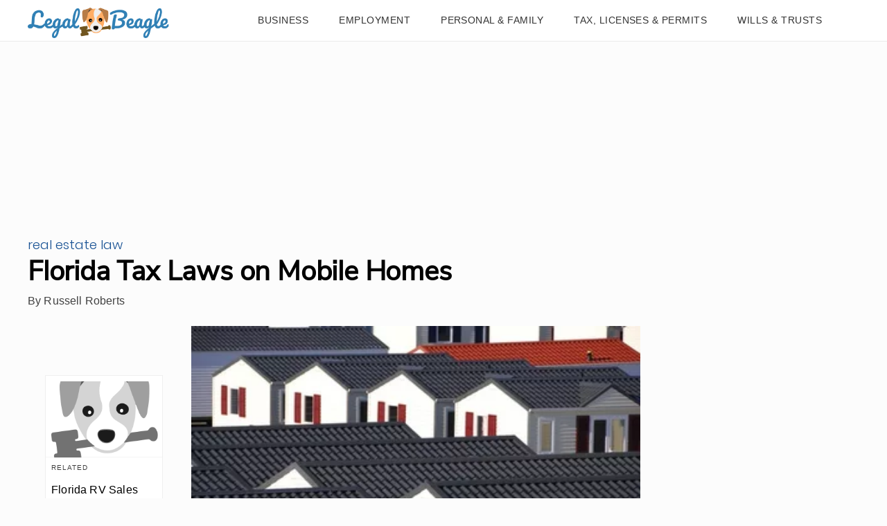

--- FILE ---
content_type: text/html; charset=utf-8
request_url: https://legalbeagle.com/6813030-florida-tax-laws-mobile-homes.html
body_size: 29417
content:
<!DOCTYPE html><html lang="en" xmlns:fb="http://www.facebook.com/2008/fbml"> <head><meta charset="utf-8"><meta name="viewport" content="width=device-width"><meta http-equiv="X-UA-Compatible" content="IE=edge,chrome=1"><meta http-equiv="Content-Type" content="text/html; charset=utf-8"><meta name="google-site-verification" content="hbGzw2nL6AR2_hCuFRHX4geWQGNxAbq7yYHmIVkB1w0"><meta name="msvalidate.01" content="129B5DE6FF8DD0ECBDD457C93FF101E3"><meta property="og:site_name" content="Legal Beagle"><meta property="fb:admins" content="1000681207"><title>Florida Tax Laws on Mobile Homes | Legal Beagle</title><meta name="description" content="When you buy a manufactured home in Florida, you must pay state sales tax on the purchase. In addition, if your home is on land that you own, you may also have to pay annual property tax to the county. And if your home is on rented land, you have to pay an annual registration fee."><meta property="og:type" content="article"><meta property="og:url" content="https://legalbeagle.com/6813030-florida-tax-laws-mobile-homes.html"><meta property="og:description" content="When you buy a manufactured home in Florida, you must pay state sales tax on the purchase. In addition, if your home is on land that you own, you may also have to pay annual property tax to the county. And if your home is on rented land, you have to pay an annual registration fee."><meta property="og:title" content="Florida Tax Laws on Mobile Homes"><meta property="og:image" content="

  //assets.legalbeagle.com/140x140/legalbeagle/www_ehow_com/i.ehow.com/images/a06/ft/b6/florida-tax-laws-mobile-homes-1.1-800x800.jpg"><link rel="canonical" href="https://legalbeagle.com/6813030-florida-tax-laws-mobile-homes.html"><!-- InMobi Choice. Consent Manager Tag v3.0 (for TCF 2.2) --><script type="text/javascript" async="true">
(function() {
  var host = window.location.hostname.split('.').slice(-2).join('.');
  var element = document.createElement('script');
  var firstScript = document.getElementsByTagName('script')[0];
  var url = 'https://cmp.inmobi.com'
    .concat('/choice/', 'vPn77x7pBG57Y', '/', host, '/choice.js?tag_version=V3');
  var uspTries = 0;
  var uspTriesLimit = 3;
  element.async = true;
  element.type = 'text/javascript';
  element.src = url;

  firstScript.parentNode.insertBefore(element, firstScript);

  function makeStub() {
    var TCF_LOCATOR_NAME = '__tcfapiLocator';
    var queue = [];
    var win = window;
    var cmpFrame;

    function addFrame() {
      var doc = win.document;
      var otherCMP = !!(win.frames[TCF_LOCATOR_NAME]);

      if (!otherCMP) {
        if (doc.body) {
          var iframe = doc.createElement('iframe');

          iframe.style.cssText = 'display:none';
          iframe.name = TCF_LOCATOR_NAME;
          doc.body.appendChild(iframe);
        } else {
          setTimeout(addFrame, 5);
        }
      }
      return !otherCMP;
    }

    function tcfAPIHandler() {
      var gdprApplies;
      var args = arguments;

      if (!args.length) {
        return queue;
      } else if (args[0] === 'setGdprApplies') {
        if (
          args.length > 3 &&
          args[2] === 2 &&
          typeof args[3] === 'boolean'
        ) {
          gdprApplies = args[3];
          if (typeof args[2] === 'function') {
            args[2]('set', true);
          }
        }
      } else if (args[0] === 'ping') {
        var retr = {
          gdprApplies: gdprApplies,
          cmpLoaded: false,
          cmpStatus: 'stub'
        };

        if (typeof args[2] === 'function') {
          args[2](retr);
        }
      } else {
        if(args[0] === 'init' && typeof args[3] === 'object') {
          args[3] = Object.assign(args[3], { tag_version: 'V3' });
        }
        queue.push(args);
      }
    }

    function postMessageEventHandler(event) {
      var msgIsString = typeof event.data === 'string';
      var json = {};

      try {
        if (msgIsString) {
          json = JSON.parse(event.data);
        } else {
          json = event.data;
        }
      } catch (ignore) {}

      var payload = json.__tcfapiCall;

      if (payload) {
        window.__tcfapi(
          payload.command,
          payload.version,
          function(retValue, success) {
            var returnMsg = {
              __tcfapiReturn: {
                returnValue: retValue,
                success: success,
                callId: payload.callId
              }
            };
            if (msgIsString) {
              returnMsg = JSON.stringify(returnMsg);
            }
            if (event && event.source && event.source.postMessage) {
              event.source.postMessage(returnMsg, '*');
            }
          },
          payload.parameter
        );
      }
    }

    while (win) {
      try {
        if (win.frames[TCF_LOCATOR_NAME]) {
          cmpFrame = win;
          break;
        }
      } catch (ignore) {}

      if (win === window.top) {
        break;
      }
      win = win.parent;
    }
	
    if (!cmpFrame) {
      addFrame();
      win.__tcfapi = tcfAPIHandler;
      win.addEventListener('message', postMessageEventHandler, false);
    }
  };

  makeStub();

  function makeGppStub() {
    const CMP_ID = 10;
    const SUPPORTED_APIS = [
      '2:tcfeuv2',
      '6:uspv1',
      '7:usnatv1',
      '8:usca',
      '9:usvav1',
      '10:uscov1',
      '11:usutv1',
      '12:usctv1'
    ];

    window.__gpp_addFrame = function (n) {
      if (!window.frames[n]) {
        if (document.body) {
          var i = document.createElement("iframe");
          i.style.cssText = "display:none";
          i.name = n;
          document.body.appendChild(i);
        } else {
          window.setTimeout(window.__gpp_addFrame, 10, n);
        }
      }
    };
    window.__gpp_stub = function () {
      var b = arguments;
      __gpp.queue = __gpp.queue || [];
      __gpp.events = __gpp.events || [];

      if (!b.length || (b.length == 1 && b[0] == "queue")) {
        return __gpp.queue;
      }

      if (b.length == 1 && b[0] == "events") {
        return __gpp.events;
      }

      var cmd = b[0];
      var clb = b.length > 1 ? b[1] : null;
      var par = b.length > 2 ? b[2] : null;
      if (cmd === "ping") {
        clb(
          {
            gppVersion: "1.1", // must be “Version.Subversion”, current: “1.1”
            cmpStatus: "stub", // possible values: stub, loading, loaded, error
            cmpDisplayStatus: "hidden", // possible values: hidden, visible, disabled
            signalStatus: "not ready", // possible values: not ready, ready
            supportedAPIs: SUPPORTED_APIS, // list of supported APIs
            cmpId: CMP_ID, // IAB assigned CMP ID, may be 0 during stub/loading
            sectionList: [],
            applicableSections: [-1],
            gppString: "",
            parsedSections: {},
          },
          true
        );
      } else if (cmd === "addEventListener") {
        if (!("lastId" in __gpp)) {
          __gpp.lastId = 0;
        }
        __gpp.lastId++;
        var lnr = __gpp.lastId;
        __gpp.events.push({
          id: lnr,
          callback: clb,
          parameter: par,
        });
        clb(
          {
            eventName: "listenerRegistered",
            listenerId: lnr, // Registered ID of the listener
            data: true, // positive signal
            pingData: {
              gppVersion: "1.1", // must be “Version.Subversion”, current: “1.1”
              cmpStatus: "stub", // possible values: stub, loading, loaded, error
              cmpDisplayStatus: "hidden", // possible values: hidden, visible, disabled
              signalStatus: "not ready", // possible values: not ready, ready
              supportedAPIs: SUPPORTED_APIS, // list of supported APIs
              cmpId: CMP_ID, // list of supported APIs
              sectionList: [],
              applicableSections: [-1],
              gppString: "",
              parsedSections: {},
            },
          },
          true
        );
      } else if (cmd === "removeEventListener") {
        var success = false;
        for (var i = 0; i < __gpp.events.length; i++) {
          if (__gpp.events[i].id == par) {
            __gpp.events.splice(i, 1);
            success = true;
            break;
          }
        }
        clb(
          {
            eventName: "listenerRemoved",
            listenerId: par, // Registered ID of the listener
            data: success, // status info
            pingData: {
              gppVersion: "1.1", // must be “Version.Subversion”, current: “1.1”
              cmpStatus: "stub", // possible values: stub, loading, loaded, error
              cmpDisplayStatus: "hidden", // possible values: hidden, visible, disabled
              signalStatus: "not ready", // possible values: not ready, ready
              supportedAPIs: SUPPORTED_APIS, // list of supported APIs
              cmpId: CMP_ID, // CMP ID
              sectionList: [],
              applicableSections: [-1],
              gppString: "",
              parsedSections: {},
            },
          },
          true
        );
      } else if (cmd === "hasSection") {
        clb(false, true);
      } else if (cmd === "getSection" || cmd === "getField") {
        clb(null, true);
      }
      //queue all other commands
      else {
        __gpp.queue.push([].slice.apply(b));
      }
    };
    window.__gpp_msghandler = function (event) {
      var msgIsString = typeof event.data === "string";
      try {
        var json = msgIsString ? JSON.parse(event.data) : event.data;
      } catch (e) {
        var json = null;
      }
      if (typeof json === "object" && json !== null && "__gppCall" in json) {
        var i = json.__gppCall;
        window.__gpp(
          i.command,
          function (retValue, success) {
            var returnMsg = {
              __gppReturn: {
                returnValue: retValue,
                success: success,
                callId: i.callId,
              },
            };
            event.source.postMessage(msgIsString ? JSON.stringify(returnMsg) : returnMsg, "*");
          },
          "parameter" in i ? i.parameter : null,
          "version" in i ? i.version : "1.1"
        );
      }
    };
    if (!("__gpp" in window) || typeof window.__gpp !== "function") {
      window.__gpp = window.__gpp_stub;
      window.addEventListener("message", window.__gpp_msghandler, false);
      window.__gpp_addFrame("__gppLocator");
    }
  };

  makeGppStub();

  var uspStubFunction = function() {
    var arg = arguments;
    if (typeof window.__uspapi !== uspStubFunction) {
      setTimeout(function() {
        if (typeof window.__uspapi !== 'undefined') {
          window.__uspapi.apply(window.__uspapi, arg);
        }
      }, 500);
    }
  };

  var checkIfUspIsReady = function() {
    uspTries++;
    if (window.__uspapi === uspStubFunction && uspTries < uspTriesLimit) {
      console.warn('USP is not accessible');
    } else {
      clearInterval(uspInterval);
    }
  };

  if (typeof window.__uspapi === 'undefined') {
    window.__uspapi = uspStubFunction;
    var uspInterval = setInterval(checkIfUspIsReady, 6000);
  }
})();

window.__tcfapi('addEventListener', 2, function(data, success) {
  if (!data.gdprApplies) {
    // default non-GDPR consent
    window.gtag('consent', 'update', {
      "ad_storage": "granted",
      "ad_user_data": "granted",
      "analytics_storage": "granted",
      "functionality_storage": "granted",
      "personalization_storage": "granted",
      "ad_personalization": "granted",
      "security_storage": "granted"
    });

    // shim OneTrust dependant tags
    window.dataLayer.push({
      event: 'OneTrustGroupsUpdated',
      OnetrustActiveGroups: ',' + ['C0001', 'C0002', 'C0003', 'C0004'].join(',') + ',',
    });
  }
});
</script><!-- End InMobi Choice. Consent Manager Tag v3.0 (for TCF 2.2) --><!-- Custom Dimension dataLayer --><script title="dataLayer" type="text/javascript">
  var dataLayer = [] || window.dataLayer;

  function getPublishedDateISO() {
    var pubDate ="2010-08-03 13:33:39" || "2010-08-03 13:33:39" || null

    if (pubDate) {
      return new Date(pubDate.replace(/ /g, 'T')).toISOString()
    } else {
      return
    }
  }

  function getUpdatedDateISO() {
    var updateDate ="2010-08-03 13:33:39" || null

    if (updateDate) {
      return new Date(updateDate.replace(/ /g, 'T')).toISOString()
    } else {
      return
    }
  }

  function create_UUID() {
     var pow = Math.pow(10, 10);
     var uuid = Math.floor(Math.random()*pow) + '.' + Math.floor(Math.random()*pow);
     return uuid;
  }

  function find_ppid() {
     if(!localStorage.getItem('ppid')) {
        ppid = create_UUID();
        localStorage.setItem('ppid', ppid);
        return ppid;
     } else {
        return localStorage.getItem('ppid');
     }
  }

  var ppid = find_ppid() || '';

  dataLayer.push({
    "pagetype": "Article",
    "subpagetype": "",
    "pageview_type": "standard",
    "studioid": "30f356dc-2a51-446f-a006-d2f74d60734f",
    "content_id": "12635737",
    "content_name": "Florida Tax Laws on Mobile Homes",
    "author": "Russell Roberts",
    "lg_uuid": ppid,
    "scroll": 0,"category": "Personal &amp; Family","subcategory": "Real Estate Law","adcat1": "technology_computing","adcat2": "consumer_electronics","adcat3": "telephones","topic1": [],
    "topic2": [],
    "topic3": [],
    "tags": [],
    "published": getPublishedDateISO() || getUpdatedDateISO() || '', 
    "updated": getUpdatedDateISO() || getPublishedDateISO() || ''
  })
</script><!-- End Custom Dimension dataLayer --><script type="text/javascript">
  // *** helper functions for removing jquery *** //

// cross-browser doc ready function
function docReady(callback) {
	if (document.readyState != 'loading'){
		callback();
	} else if (document.addEventListener) {
		document.addEventListener('DOMContentLoaded', callback);
	} else {
		document.attachEvent('onreadystatechange', function() {
			if (document.readyState != 'loading')
				callback();
		});
	}
}

// cross-browser add event listener (IE8)
function addListener(el, eventName, handler) {
	if (el && el.addEventListener)
		el.addEventListener(eventName, handler);
	else if (el && el.attachEvent) {
		el.attachEvent('on' + eventName, function(){
			handler.call(el);
		});
	} else
		return false;
		//console.error("couldn't attach event: " + eventName + " to element: " + el);
}

function removeClass(el, className){
	if (el && el.classList)
		el.classList.remove(className);
	else if (el)
		el.className = el.className.replace(new RegExp('(^|\\b)' + className.split(' ').join('|') + '(\\b|$)', 'gi'), ' ');
	else
		return false;
		//console.error("couldn't remove class: " + className + " from element: " + el);
}

function addClass(el, className){
	if (el && el.classList)
	  el.classList.add(className);
	else if (el)
	  el.className += ' ' + className;
	else
		return false;
		//console.error("couldn't add class: " + className + " to element: " + el);
}

function hasClass(el, className){
	if (el && el.classList)
	  return el.classList.contains(className);
	else if (el)
	  return new RegExp('(^| )' + className + '( |$)', 'gi').test(el.className);
	else
		return null;
}

function getIndex(el){
  let i = 0;
  while (el.previousSibling != null){
    if (el.previousSibling.nodeType == 1){
      // only count actual elements, not text nodes
      i++;
    }
    el = el.previousSibling;
  }
  return i;
}

</script><!-- Bing Webmaster Tool Auth --><meta name="msvalidate.01" content="129B5DE6FF8DD0ECBDD457C93FF101E3"><script type="application/ld+json">
{"@context": "https://schema.org", "@type": "WebPage", "@id": "https://legalbeagle.com/6813030-florida-tax-laws-mobile-homes.html", "url": "https://legalbeagle.com/6813030-florida-tax-laws-mobile-homes.html", "name": "Florida Tax Laws on Mobile Homes", "breadcrumb": {"@type": "BreadcrumbList", "itemListElement": [{"@type": "ListItem", "position": 2, "item": {"@type": "Website", "@id": "https://legalbeagle.com/personal-family/", "url": "https://legalbeagle.com/personal-family/", "name": "Personal &amp; Family", "_id": "https://legalbeagle.com/personal-family/", "external_url": "https://legalbeagle.com/personal-family/"}}, {"@type": "ListItem", "position": 1, "item": {"@type": "Website", "@id": "https://legalbeagle.com/real-estate-law/", "url": "https://legalbeagle.com/real-estate-law/", "name": "Real Estate Law", "_id": "https://legalbeagle.com/real-estate-law/", "external_url": "https://legalbeagle.com/real-estate-law/"}}]}, "inLanguage": "en-US", "mainEntity": {"@type": "Article", "@id": "https://legalbeagle.com/6813030-florida-tax-laws-mobile-homes.html", "url": "https://legalbeagle.com/6813030-florida-tax-laws-mobile-homes.html", "mainEntityofPage": "true", "datePublished": "2010-08-03 13:33:39", "dateModified": "2020-05-18 18:25:51.919000", "headline": "Florida Tax Laws on Mobile Homes", "description": "When you buy a manufactured home in Florida, you must pay state sales tax on the purchase. In addition, if your home is on land that you own, you may also have to pay annual property tax to the county. And if your home is on rented land, you have to pay an annual registration fee.", "Publisher": {"@type": "Organization", "name": "Legal Beagle", "logo": {"@type": "ImageObject", "url": "https://legalbeagle.com/public/images/site-logo.svg", "_id": "https://legalbeagle.com/public/images/site-logo.svg", "external_url": "https://legalbeagle.com/public/images/site-logo.svg"}}, "Author": {"@type": "person", "name": "Russell Roberts"}, "image": {"@type": "ImageObject", "url": "http://cpi.studiod.com/www_ehow_com/i.ehow.com/images/a06/ft/b6/florida-tax-laws-mobile-homes-1.1-800x800.jpg", "height": 283, "width": 423, "thumbnail_url": "http://cpi.studiod.com/www_ehow_com/i.ehow.com/images/a06/ft/b6/florida-tax-laws-mobile-homes-1.1-800x800.jpg", "_id": "http://cpi.studiod.com/www_ehow_com/i.ehow.com/images/a06/ft/b6/florida-tax-laws-mobile-homes-1.1-800x800.jpg", "external_url": "http://cpi.studiod.com/www_ehow_com/i.ehow.com/images/a06/ft/b6/florida-tax-laws-mobile-homes-1.1-800x800.jpg"}, "thumbnail": "http://cpi.studiod.com/www_ehow_com/i.ehow.com/images/a06/ft/b6/florida-tax-laws-mobile-homes-1.1-800x800.jpg", "_id": "https://legalbeagle.com/6813030-florida-tax-laws-mobile-homes.html", "external_url": "https://legalbeagle.com/6813030-florida-tax-laws-mobile-homes.html"}, "_id": "https://legalbeagle.com/6813030-florida-tax-laws-mobile-homes.html", "external_url": "https://legalbeagle.com/6813030-florida-tax-laws-mobile-homes.html"}
</script><script type="application/ld+json">
{"@context": "https://schema.org", "@type": "WebPage", "@id": "https://legalbeagle.com/6813030-florida-tax-laws-mobile-homes.html", "url": "https://legalbeagle.com/6813030-florida-tax-laws-mobile-homes.html", "name": "Florida Tax Laws on Mobile Homes", "breadcrumb": {"@type": "BreadcrumbList", "itemListElement": [{"@type": "ListItem", "position": 2, "item": {"@type": "Website", "@id": "https://legalbeagle.com/personal-family/", "url": "https://legalbeagle.com/personal-family/", "name": "Personal &amp; Family", "_id": "https://legalbeagle.com/personal-family/", "external_url": "https://legalbeagle.com/personal-family/"}}, {"@type": "ListItem", "position": 1, "item": {"@type": "Website", "@id": "https://legalbeagle.com/real-estate-law/", "url": "https://legalbeagle.com/real-estate-law/", "name": "Real Estate Law", "_id": "https://legalbeagle.com/real-estate-law/", "external_url": "https://legalbeagle.com/real-estate-law/"}}]}, "inLanguage": "en-US", "mainEntity": {"@type": "Article", "@id": "https://legalbeagle.com/6813030-florida-tax-laws-mobile-homes.html", "url": "https://legalbeagle.com/6813030-florida-tax-laws-mobile-homes.html", "mainEntityofPage": "true", "datePublished": "2010-08-03 13:33:39", "dateModified": "2020-05-18 18:25:51.919000", "headline": "Florida Tax Laws on Mobile Homes", "description": "When you buy a manufactured home in Florida, you must pay state sales tax on the purchase. In addition, if your home is on land that you own, you may also have to pay annual property tax to the county. And if your home is on rented land, you have to pay an annual registration fee.", "Publisher": {"@type": "Organization", "name": "Legal Beagle", "logo": {"@type": "ImageObject", "url": "https://legalbeagle.com/public/images/site-logo.svg", "_id": "https://legalbeagle.com/public/images/site-logo.svg", "external_url": "https://legalbeagle.com/public/images/site-logo.svg"}}, "Author": {"@type": "person", "name": "Russell Roberts"}, "image": {"@type": "ImageObject", "url": "http://cpi.studiod.com/www_ehow_com/i.ehow.com/images/a06/ft/b6/florida-tax-laws-mobile-homes-1.1-800x800.jpg", "height": 283, "width": 423, "thumbnail_url": "http://cpi.studiod.com/www_ehow_com/i.ehow.com/images/a06/ft/b6/florida-tax-laws-mobile-homes-1.1-800x800.jpg", "_id": "http://cpi.studiod.com/www_ehow_com/i.ehow.com/images/a06/ft/b6/florida-tax-laws-mobile-homes-1.1-800x800.jpg", "external_url": "http://cpi.studiod.com/www_ehow_com/i.ehow.com/images/a06/ft/b6/florida-tax-laws-mobile-homes-1.1-800x800.jpg"}, "thumbnail": "http://cpi.studiod.com/www_ehow_com/i.ehow.com/images/a06/ft/b6/florida-tax-laws-mobile-homes-1.1-800x800.jpg", "_id": "https://legalbeagle.com/6813030-florida-tax-laws-mobile-homes.html", "external_url": "https://legalbeagle.com/6813030-florida-tax-laws-mobile-homes.html"}, "_id": "https://legalbeagle.com/6813030-florida-tax-laws-mobile-homes.html", "external_url": "https://legalbeagle.com/6813030-florida-tax-laws-mobile-homes.html"}
</script><script>
  window.documentProfile = {
    "url": "http://legalbeagle.com/6813030-florida-tax-laws-mobile-homes.html","pagetype": "article"
    ,"content_name": "Florida Tax Laws on Mobile Homes","category": "realestatelaw","rcp": [{"url": "legalbeagle.com/6799060-florida-rv-sales-tax-laws.html", "title": "Florida RV Sales Tax Laws", "image_url": "https://s3-us-west-1.amazonaws.com/contentlab.studiod/getty/b85a902022ef4545b0c0f413b21bec21", "_id": "legalbeagle.com/6799060-florida-rv-sales-tax-laws.html", "external_url": "legalbeagle.com/6799060-florida-rv-sales-tax-laws.html"}, {"url": "legalbeagle.com/6661312-calculate-florida-documentary-stamps.html", "title": "How to Calculate the Florida Documentary Stamps", "image_url": "http://photos.demandstudios.com/25/195/fotolia_3992028_XS.jpg", "_id": "legalbeagle.com/6661312-calculate-florida-documentary-stamps.html", "external_url": "legalbeagle.com/6661312-calculate-florida-documentary-stamps.html"}, {"url": "legalbeagle.com/8698235-tag-built-utility-trailer-florida.html", "title": "How to Get the Tag for a Home Built Utility Trailer in Florida", "image_url": "https://contentlab-data.s3.amazonaws.com/getty%2F6e1fd8aef6f347e999c77b3750b28290.jpg", "_id": "legalbeagle.com/8698235-tag-built-utility-trailer-florida.html", "external_url": "legalbeagle.com/8698235-tag-built-utility-trailer-florida.html"}, {"url": "legalbeagle.com/6699128-requirements-quit-claim-deed-florida.html", "title": "Requirements for a Quit Claim Deed in Florida", "image_url": "https://s3-us-west-1.amazonaws.com/contentlab.studiod/getty/b4f4b68485fc448dbd1f8b0756dfa00c", "_id": "legalbeagle.com/6699128-requirements-quit-claim-deed-florida.html", "external_url": "legalbeagle.com/6699128-requirements-quit-claim-deed-florida.html"}, {"url": "legalbeagle.com/6163401-rules-florida-scattering-cremation-ashes.html", "title": "Rules in Florida for Scattering Cremation Ashes", "image_url": "https://s3-us-west-1.amazonaws.com/contentlab.studiod/getty/4797fe3d46f04090ac92d91871d5ebdc", "_id": "legalbeagle.com/6163401-rules-florida-scattering-cremation-ashes.html", "external_url": "legalbeagle.com/6163401-rules-florida-scattering-cremation-ashes.html"}, {"url": "legalbeagle.com/6893495-florida-gun-registration-laws.html", "title": "Florida Gun Registration Laws", "image_url": "http://cpi.studiod.com/www_ehow_com/i.ehow.com/images/a06/fp/p5/airsoft-gun-laws-nevada-1.1-800x800.jpg", "_id": "legalbeagle.com/6893495-florida-gun-registration-laws.html", "external_url": "legalbeagle.com/6893495-florida-gun-registration-laws.html"}, {"url": "legalbeagle.com/6661483-mineral-rights-florida.html", "title": "Mineral Rights in Florida", "image_url": "http://cpi.studiod.com/www_ehow_com/i.ehow.com/images/a06/b9/bb/mineral-rights-florida-1.1-800x800.jpg", "_id": "legalbeagle.com/6661483-mineral-rights-florida.html", "external_url": "legalbeagle.com/6661483-mineral-rights-florida.html"}, {"url": "legalbeagle.com/7271652-file-lost-boat-title-florida.html", "title": "How to File for a Lost Boat Title in Florida", "image_url": "https://s3-us-west-1.amazonaws.com/contentlab.studiod/getty/14da7ad6806e4edc9e16c7a4ba3ba0ef", "_id": "legalbeagle.com/7271652-file-lost-boat-title-florida.html", "external_url": "legalbeagle.com/7271652-file-lost-boat-title-florida.html"}, {"url": "legalbeagle.com/6555213-transfer-vehicle-registration-florida.html", "title": "How to Transfer a Vehicle Registration to Florida", "image_url": "https://contentlab-data.s3.amazonaws.com/getty%2F68c6ac676b8747b4af1f98c4733268d1.jpg", "_id": "legalbeagle.com/6555213-transfer-vehicle-registration-florida.html", "external_url": "legalbeagle.com/6555213-transfer-vehicle-registration-florida.html"}, {"url": "legalbeagle.com/6794518-florida-laws-hotel-check-ins.html", "title": "Florida Laws for Hotel Check Ins", "image_url": "https://s3-us-west-1.amazonaws.com/contentlab.studiod/getty/ae46299ee5024fa599d7566525a1e851", "_id": "legalbeagle.com/6794518-florida-laws-hotel-check-ins.html", "external_url": "legalbeagle.com/6794518-florida-laws-hotel-check-ins.html"}, {"url": "legalbeagle.com/6714804-rules-driving-golf-carts-florida.html", "title": "Rules for Driving Golf Carts in Florida", "image_url": "https://s3-us-west-1.amazonaws.com/contentlab.studiod/getty/8df90afe55054921be4e59aaeba50a6d", "_id": "legalbeagle.com/6714804-rules-driving-golf-carts-florida.html", "external_url": "legalbeagle.com/6714804-rules-driving-golf-carts-florida.html"}, {"url": "legalbeagle.com/6080559-register-boat-trailer-florida.html", "title": "How to Register a Boat Trailer in Florida", "image_url": "https://s3-us-west-1.amazonaws.com/contentlab.studiod/getty/942b1d4146074d60aec79d0e71cab46c", "_id": "legalbeagle.com/6080559-register-boat-trailer-florida.html", "external_url": "legalbeagle.com/6080559-register-boat-trailer-florida.html"}, {"url": "legalbeagle.com/8315128-look-report-hillsborough-county-florida.html", "title": "How to Look Up a Police Report for Hillsborough County, Florida", "image_url": "#", "_id": "legalbeagle.com/8315128-look-report-hillsborough-county-florida.html", "external_url": "legalbeagle.com/8315128-look-report-hillsborough-county-florida.html"}, {"url": "legalbeagle.com/6785787-florida-gun-silencer-laws.html", "title": "Florida Gun Silencer Laws", "image_url": "https://s3-us-west-1.amazonaws.com/contentlab.studiod/getty/34a37c73be0a4f18903e7cb845152011", "_id": "legalbeagle.com/6785787-florida-gun-silencer-laws.html", "external_url": "legalbeagle.com/6785787-florida-gun-silencer-laws.html"}, {"url": "legalbeagle.com/6025374-florida-jet-ski-driving-laws.html", "title": "Florida Jet Ski Driving Laws", "image_url": "http://photos.demandstudios.com/getty/article/199/239/122006907.jpg", "_id": "legalbeagle.com/6025374-florida-jet-ski-driving-laws.html", "external_url": "legalbeagle.com/6025374-florida-jet-ski-driving-laws.html"}, {"url": "legalbeagle.com/7724786-purchase-3-firearms-license-florida.html", "title": "How to Purchase a Class 3 Firearms License in Florida", "image_url": "http://s3.amazonaws.com/cme_public_images/www_ehow_com/photos.demandstudios.com/20/158/fotolia_3498066_XS.jpg", "_id": "legalbeagle.com/7724786-purchase-3-firearms-license-florida.html", "external_url": "legalbeagle.com/7724786-purchase-3-firearms-license-florida.html"}, {"url": "legalbeagle.com/7375114-florida-laws-rebuilt-title-cars.html", "title": "Florida Laws on Rebuilt Title Cars", "image_url": "https://s3-us-west-1.amazonaws.com/contentlab.studiod/getty/5f9a2018e246442cb4e292eb39cbd5a8", "_id": "legalbeagle.com/7375114-florida-laws-rebuilt-title-cars.html", "external_url": "legalbeagle.com/7375114-florida-laws-rebuilt-title-cars.html"}, {"url": "legalbeagle.com/6670140-buy-tax-foreclosure-properties-illinois.html", "title": "How to Buy Tax Foreclosure Properties in Illinois", "image_url": "http://photos.demandstudios.com/55/158/fotolia_1317998_XS.jpg", "_id": "legalbeagle.com/6670140-buy-tax-foreclosure-properties-illinois.html", "external_url": "legalbeagle.com/6670140-buy-tax-foreclosure-properties-illinois.html"}, {"url": "legalbeagle.com/6795889-punishments-trespassing.html", "title": "Punishments for Trespassing", "image_url": "http://cpi.studiod.com/www_ehow_com/i.ehow.com/images/a07/4j/9c/trespassing-laws-maryland-800x800.jpg", "_id": "legalbeagle.com/6795889-punishments-trespassing.html", "external_url": "legalbeagle.com/6795889-punishments-trespassing.html"}, {"url": "legalbeagle.com/7551527-history-house.html", "title": "How to Find the History of a House for Free", "image_url": "http://photos.demandstudios.com/220/75/fotolia_1182321_XS.jpg", "_id": "legalbeagle.com/7551527-history-house.html", "external_url": "legalbeagle.com/7551527-history-house.html"}]}
</script><link rel="shortcut icon" href="//legalbeagle.com/public/favicons/favicon.ico" type="image/x-icon" sizes="48x48"><script src="https://DmQgokMN7yFBfAP8p.ay.delivery/manager/DmQgokMN7yFBfAP8p" type="text/javascript" referrerpolicy="no-referrer-when-downgrade"></script><script async src="https://pagead2.googlesyndication.com/pagead/js/adsbygoogle.js?client=ca-pub-2603947642260127" crossorigin="anonymous"></script><script defer type="text/javascript" src="/public/scripts/adblockdetect/ads.js"></script><script type="text/javascript" src="/public/scripts/admiral.js"></script><link rel="preload" href="/public/fonts/poppins-v5-latin/poppins-v5-latin-300.woff" as="font" type="font/woff" crossorigin="anonymous"><link rel="preload" href="/public/fonts/nunito-sans-v3-latin/nunito-sans-v3-latin-regular.woff" as="font" type="font/woff" crossorigin="anonymous"><meta charset="utf-8"><meta http-equiv="X-UA-Compatible" content="IE=edge"><meta name="viewport" content="width=device-width,initial-scale=1"><meta name="theme-color" content="#206EC8"><meta name="apple-mobile-web-app-capable" content="no"><meta name="apple-mobile-web-app-status-bar-style" content="default"><meta name="apple-mobile-web-app-title" content="legalbeagle"><meta name="msapplication-TileImage" content="//legalbeagle.com/dist/favicons/mstile-150x150.png"><meta name="msapplication-TileColor" content="#414141"><link href="//legalbeagle.com/dist/css/widget-cite.css" rel="prefetch"><link href="//legalbeagle.com/dist/css/widget-feedback.css" rel="prefetch"><link href="//legalbeagle.com/dist/js/ie-fetch-polyfill.js" rel="prefetch"><link href="//legalbeagle.com/dist/js/inline-references.js" rel="prefetch"><link href="//legalbeagle.com/dist/js/intersection-observer-polyfill.js" rel="prefetch"><link href="//legalbeagle.com/dist/js/is-scrolling.js" rel="prefetch"><link href="//legalbeagle.com/dist/js/nav-bar.js" rel="prefetch"><link href="//legalbeagle.com/dist/js/widget-cite.js" rel="prefetch"><link href="//legalbeagle.com/dist/js/widget-cite~widget-feedback.js" rel="prefetch"><link href="//legalbeagle.com/dist/js/widget-feedback.js" rel="prefetch"><link href="//legalbeagle.com/dist/js/chunk-vendors.js" rel="preload" as="script"><link href="//legalbeagle.com/dist/js/main.js" rel="preload" as="script"><link rel="icon" type="image/png" sizes="32x32" href="//legalbeagle.com/dist/favicons/favicon-32x32.png"><link rel="icon" type="image/png" sizes="16x16" href="//legalbeagle.com/dist/favicons/favicon-16x16.png"><link rel="manifest" href="//legalbeagle.com/dist/manifest.json"><link rel="apple-touch-icon" href="//legalbeagle.com/dist/favicons/apple-touch-icon.png"><link rel="mask-icon" href="//legalbeagle.com/dist/favicons/safari-pinned-tab.svg" color="#206EC8"><link href="search-bar.css" rel="preload" as="style"><link href="//legalbeagle.com/dist/css/widget-feedback.css" rel="preload" as="style"><link href="//legalbeagle.com/dist/css/widget-cite.css" rel="preload" as="style"><style type="text/css">.color-site-primary{color:#3080b5}.color-site-accent{color:#ffad64}.color-black{color:#333}.color-white{color:#fcfcfc}.color-cta{color:#0645ad}/*! normalize.css v8.0.1 | MIT License | github.com/necolas/normalize.css */html{line-height:1.15;-webkit-text-size-adjust:100% }body{margin:0}main{display:block}h1{margin:.67em 0}hr{-webkit-box-sizing:content-box;box-sizing:content-box;height:0;overflow:visible}pre{font-family:monospace,monospace;font-size:1em}a{background-color:transparent}abbr[title]{border-bottom:none;text-decoration:underline;-webkit-text-decoration:underline dotted;text-decoration:underline dotted}b,strong{font-weight:bolder}code,kbd,samp{font-family:monospace,monospace;font-size:1em}small{font-size:80% }sub,sup{font-size:75%;line-height:0;position:relative;vertical-align:baseline}sub{bottom:-.25em}sup{top:-.5em}img{border-style:none;width:100% }button,input,optgroup,select,textarea{font-family:inherit;font-size:100%;line-height:1.15;margin:0}button,input{overflow:visible}button,select{text-transform:none}[type=button],[type=reset],[type=submit],button{-webkit-appearance:button}[type=button]::-moz-focus-inner,[type=reset]::-moz-focus-inner,[type=submit]::-moz-focus-inner,button::-moz-focus-inner{border-style:none;padding:0}[type=button]:-moz-focusring,[type=reset]:-moz-focusring,[type=submit]:-moz-focusring,button:-moz-focusring{outline:1px dotted ButtonText}fieldset{padding:.35em .75em .625em}legend{-webkit-box-sizing:border-box;box-sizing:border-box;color:inherit;display:table;max-width:100%;padding:0;white-space:normal}progress{vertical-align:baseline}textarea{overflow:auto}[type=checkbox],[type=radio]{-webkit-box-sizing:border-box;box-sizing:border-box;padding:0}[type=number]::-webkit-inner-spin-button,[type=number]::-webkit-outer-spin-button{height:auto}[type=search]{-webkit-appearance:textfield;outline-offset:-2px}[type=search]::-webkit-search-decoration{-webkit-appearance:none}::-webkit-file-upload-button{-webkit-appearance:button;font:inherit}details{display:block}summary{display:list-item}[hidden],template{display:none}*{-webkit-box-sizing:border-box;box-sizing:border-box}@font-face{font-family:Poppins;font-style:normal;font-weight:300;font-display:swap;src:url(/public/fonts/poppins-v5-latin/poppins-v5-latin-300.eot);src:local("Poppins Light"),local("Poppins-Light"),url(/public/fonts/poppins-v5-latin/poppins-v5-latin-300.eot?#iefix) format("embedded-opentype"),url(/public/fonts/poppins-v5-latin/poppins-v5-latin-300.woff) format("woff"),url(/public/fonts/poppins-v5-latin/poppins-v5-latin-300.ttf) format("truetype"),url(/public/fonts/poppins-v5-latin/poppins-v5-latin-300.svg#Poppins) format("svg")}@font-face{font-family:Nunito Sans;font-style:normal;font-weight:400;font-display:swap;src:url(/public/fonts/nunito-sans-v3-latin/nunito-sans-v3-latin-regular.eot);src:local("Nunito Sans Regular"),local("NunitoSans-Regular"),url(/public/fonts/nunito-sans-v3-latin/nunito-sans-v3-latin-regular.eot?#iefix) format("embedded-opentype"),url(/public/fonts/nunito-sans-v3-latin/nunito-sans-v3-latin-regular.woff) format("woff"),url(/public/fonts/nunito-sans-v3-latin/nunito-sans-v3-latin-regular.ttf) format("truetype"),url(/public/fonts/nunito-sans-v3-latin/nunito-sans-v3-latin-regular.svg#NunitoSans) format("svg")}body,html{font-family:sans-serif;font-size:16px}@media(max-width:640px){body,html{overflow-x:hidden}}h1{font-size:2.5rem;line-height:2.8rem;letter-spacing:-.005em;font-weight:400;font-family:Nunito Sans,sans-serif}@media(max-width:1200px){h1{font-size:2.7rem;letter-spacing:0}}h2{font-size:1.7rem;line-height:1.9rem;letter-spacing:.005em;font-weight:500}h3{line-height:1.7rem;font-weight:400}h3,h4{font-size:1.5rem}h1,h2,h3,h4,p{margin:.5rem auto;padding:0}h1,h2,h3,h4,p,span{-webkit-transition:color .14s;transition:color .14s}a,li,p{font-size:1.15rem;font-weight:300;letter-spacing:.01em;line-height:1.5rem;margin:.5rem 0}a{color:#0645ad;-webkit-transition:color .14s;transition:color .14s}a:visited{color:#0b0080}a:hover{color:#4c40ce}ul{margin:.5rem 0;padding:0;list-style:none}.type-title{font-size:1.25rem}.type-subtitle{font-size:1.2rem}.type-body{font-size:1.125rem;line-height:1.5rem}blockquote{position:relative;margin:0;padding:2rem 6rem;background-color:#f1f1f1;text-align:justify}blockquote:before{top:-1.5rem;left:2rem;content:"“";margin:0;padding:0}blockquote:after,blockquote:before{position:absolute;color:#fff;font-size:10rem}blockquote:after{bottom:-6.5rem;right:2rem;content:"”"}@media(max-width:1200px){blockquote{margin:.5rem;padding:2.5rem 1rem;text-align:left}blockquote:before{top:3.75rem;left:0}blockquote:after{bottom:-1.5rem;right:0}}.link-text{color:#185294}span.more{color:#3080b5}body{padding-top:60px;overflow:auto}body.mobile-nav-is-open{overflow:hidden}body.mobile-nav-is-open header .header-container .header-part.navigation,body.mobile-nav-is-open header .header-container .header-part.navigation .socialshares{display:-webkit-box;display:-ms-flexbox;display:flex}body header{-webkit-box-orient:vertical;-ms-flex-direction:column;flex-direction:column;-webkit-box-pack:center;-ms-flex-pack:center;justify-content:center;z-index:5000;position:fixed;top:0;left:0;height:60px;min-height:60px;background-color:#fff;border-bottom:1px solid #eaeaea}body header,body header .header-container{display:-webkit-box;display:-ms-flexbox;display:flex;-webkit-box-direction:normal;-webkit-box-align:center;-ms-flex-align:center;align-items:center;width:100% }body header .header-container{-webkit-box-orient:horizontal;-ms-flex-direction:row;flex-direction:row;max-width:1200px;margin:0 auto;-webkit-box-pack:justify;-ms-flex-pack:justify;justify-content:space-between}body header .header-container .header-part{display:-webkit-box;display:-ms-flexbox;padding:0;display:flex;-webkit-box-align:center;-ms-flex-align:center;align-items:center;min-width:40px}body header .header-container .header-part a{margin:0}body header .header-container .header-part>*{display:-webkit-box;display:-ms-flexbox;display:flex}body header .header-container .header-part.controls-left{display:none;z-index:5002}body header .header-container .header-part.controls-left svg polyline{stroke:#333}body header .header-container .header-part.topic-scroller{z-index:5001;overflow-x:auto;-webkit-box-flex:0;-ms-flex:none;flex:none;-webkit-box-pack:center;-ms-flex-pack:center;justify-content:center}body header .header-container .header-part.branding{width:auto;padding:0 1rem 0 0;height:55px;width:220px}body header .header-container .header-part.branding .logo img{height:50px;width:220px;width:100% }body header .header-container .header-part.suggestions{-webkit-box-flex:1;-ms-flex:1;flex:1;display:none;margin:0 1rem 0 0}body header .header-container .header-part.suggestions .horizontal-list,body header .header-container .header-part.suggestions .journey-nav-list{list-style:none;display:-webkit-box;display:-ms-flexbox;display:flex;-webkit-box-orient:horizontal;-webkit-box-direction:normal;-ms-flex-direction:row;flex-direction:row}body header .header-container .header-part.suggestions .horizontal-list li,body header .header-container .header-part.suggestions .journey-nav-list li{min-height:40px;padding:.25rem .5rem;margin:0 0;display:-webkit-inline-box;display:-ms-inline-flexbox;display:inline-flex;-webkit-box-align:center;-ms-flex-align:center;align-items:center;-webkit-box-pack:center;-ms-flex-pack:center;justify-content:center}body header .header-container .header-part.controls-right{z-index:5002;display:none}body header .header-container .header-part.controls-right span{-webkit-user-select:none;-moz-user-select:none;-ms-user-select:none;user-select:none;position:relative;display:inline-block;width:28px;height:22px;-webkit-box-sizing:content-box;box-sizing:content-box;border-top:10px solid transparent;border-bottom:10px solid transparent;border-right:5px solid transparent;border-left:5px solid transparent;z-index:1050;line-height:22px;white-space:nowrap;background:transparent;border-radius:0}body header .header-container .header-part.controls-right span span{display:inline-block;position:absolute;left:100%;margin-top:1px;-webkit-transition:color .25s;transition:color .25s;margin-left:5px}body header .header-container .header-part.controls-right span span:after,body header .header-container .header-part.controls-right span span:before{content:"";display:inline-block;min-width:10px;width:5.6px}body header .header-container .header-part.controls-right span:after,body header .header-container .header-part.controls-right span:before,body header .header-container .header-part.controls-right span i{position:absolute;left:0;display:block;will-change:transform,background-color;width:28px;height:4px;border-radius:0;-webkit-transition:background-color .25s,-webkit-transform .25s;transition:background-color .25s,-webkit-transform .25s;transition:transform .25s,background-color .25s;transition:transform .25s,background-color .25s,-webkit-transform .25s;-webkit-backface-visibility:hidden;backface-visibility:hidden;outline:1px solid transparent}body header .header-container .header-part.controls-right span i{top:9px;font-size:0;color:transparent;line-height:0}body header .header-container .header-part.controls-right span:after,body header .header-container .header-part.controls-right span:before{content:""}body header .header-container .header-part.controls-right span:before{top:0}body header .header-container .header-part.controls-right span:after{bottom:0}body header .header-container .header-part.controls-right span:hover{cursor:pointer}body header .header-container .header-part.controls-right.is-active span i{-webkit-transform:scaleX(.001);transform:scaleX(.001)}body header .header-container .header-part.controls-right.is-active span:before{-webkit-transform:translateY(9px) rotate(45deg);transform:translateY(9px) rotate(45deg)}body header .header-container .header-part.controls-right.is-active span:after{-webkit-transform:translateY(-9px) rotate(-45deg);transform:translateY(-9px) rotate(-45deg)}body header .header-container .header-part.controls-right span:after,body header .header-container .header-part.controls-right span:before,body header .header-container .header-part.controls-right span i{background-color:#333}body header .header-container .header-part.controls-right:hover span:after,body header .header-container .header-part.controls-right:hover span:before,body header .header-container .header-part.controls-right:hover span i{background-color:#3080b5}body header .header-container .header-part.navigation{-webkit-box-flex:1;-ms-flex:1;flex:1;-webkit-box-pack:end;-ms-flex-pack:end;justify-content:flex-end}body header .header-container .header-part.navigation a h2{color:#333;font-family:Poppins,sans-serif}body header .header-container .header-part.navigation .horizontal-list{height:60px;position:relative;padding:0 2rem;-webkit-box-pack:space-evenly;-ms-flex-pack:space-evenly;justify-content:space-evenly;-webkit-box-align:center;-ms-flex-align:center;align-items:center}body header .header-container .header-part.navigation .horizontal-list .item{padding:10px;-webkit-transition:padding .75s ease-in-out;transition:padding .75s ease-in-out;height:100%;display:-webkit-box;display:-ms-flexbox;display:flex;-webkit-box-align:center;-ms-flex-align:center;align-items:center;-webkit-box-pack:center;-ms-flex-pack:center;justify-content:center}body header .header-container .header-part.navigation .horizontal-list .item h3{padding:0 .75rem;color:#333;position:relative;display:inline-block;font-size:.85rem;margin:0;font-weight:400;letter-spacing:.03rem}body header .header-container .header-part.navigation .horizontal-list .item h3 a{text-decoration:none}body header .header-container .header-part.navigation .horizontal-list .item li{text-align:left;padding:10px;max-width:100%;display:block}body header .header-container .header-part.navigation .horizontal-list .item .subs{margin:0;list-style:none;position:absolute;top:60px;left:50%;width:100%;-webkit-transform:translateX(-50%);transform:translateX(-50%);display:-webkit-box;display:-ms-flexbox;display:flex;-ms-flex-wrap:wrap;flex-wrap:wrap;-webkit-box-pack:start;-ms-flex-pack:start;justify-content:flex-start;background:#fff;height:auto;display:none;border-top:none;-webkit-box-shadow:0 4px 10px -8px rgba(0,0,0,.3);box-shadow:0 4px 10px -8px rgba(0,0,0,.3);z-index:1000;padding:2rem 5rem}body header .header-container .header-part.navigation .horizontal-list .item .subs .sub{position:relative;display:block;width:33.3333333333%;white-space:nowrap}body header .header-container .header-part.navigation .horizontal-list .item .subs .sub h3{font-size:.9rem;padding:0 .75rem;color:#333;position:relative;display:inline-block;margin:0;font-weight:400;letter-spacing:.05rem;font-family:Nunito Sans,sans-serif;text-transform:uppercase}body header .header-container .header-part.navigation .horizontal-list .item .subs .sub h3:hover{text-decoration:underline}body header .header-container .header-part.navigation .horizontal-list .item .search-icon{width:20px;height:20px}body header .header-container .header-part.navigation .horizontal-list .item:hover .subs{display:-webkit-box;display:-ms-flexbox;display:flex}body header .header-container .header-part.navigation .horizontal-list .item.search-item .subs{padding:2rem 1rem}body header .header-container .header-part.navigation .horizontal-list .arrow,body header .header-container .header-part.navigation .socialshares,body header .header-container .header-part.navigation .socialshares-nav-container{display:none}body header .header-container .header-part .category,body header .header-container .header-part .topic{padding:0 1rem;color:#333;position:relative;display:inline-block}body header .header-container .header-part .category a,body header .header-container .header-part .topic a{text-decoration:none}body header .header-container .header-part .category h2,body header .header-container .header-part .topic h2{font-size:.85rem;margin:0;font-weight:400;letter-spacing:.05rem}body header .header-container .header-part .category:hover a h2,body header .header-container .header-part .topic:hover a h2{color:#3080b5}body header .header-container .header-part .category:nth-last-child(2),body header .header-container .header-part .topic:nth-last-child(2){padding:0 0 0 1rem}body header .header-container .header-part a,body header .header-container .header-part a:visited{color:#fcfcfc}@media(max-width:1200px){body{padding-top:60px}body.mobile-nav-is-open header .header-container .header-part.navigation{opacity:1;left:0}body.mobile-nav-is-open header .header-container .header-part.navigation .horizontal-list{left:0;width:100%;opacity:1;height:auto}body.mobile-nav-is-open header .header-container .header-part.navigation .horizontal-list .item{height:unset}body.mobile-nav-is-open header .header-container .header-part.navigation .horizontal-list .item a h3{padding:0}body.mobile-nav-is-open header .header-container .header-part.navigation .horizontal-list .item.search-item{border:none}body.mobile-nav-is-open header .header-container .header-part.navigation .horizontal-list .item.search-item .search-launcher{margin:0 0 1rem 0;border:none}body.mobile-nav-is-open header .header-container .header-part.navigation .horizontal-list .item.search-item .subs{padding:0}body.mobile-nav-is-open header .header-container .header-part.navigation .horizontal-list .item .subs .sub{margin-right:0}body.mobile-nav-is-open header .header-container .header-part.navigation .horizontal-list .item .subs .sub h3{margin:0}body header .header-container .header-part.controls-left{display:-webkit-box;display:-ms-flexbox;display:flex}body header .header-container .header-part.topic-scroller{-webkit-box-flex:1;-ms-flex:1;flex:1}body header .header-container .header-part.branding{padding:0 .4rem}body header .header-container .header-part.branding .logo img{height:55px}body header .header-container .header-part.suggestions{display:-webkit-box;display:-ms-flexbox;display:flex;margin:0}body header .header-container .header-part.suggestions .horizontal-list li a h2{padding:.2rem 0 0 0;line-height:0}body header .header-container .header-part.navigation{position:fixed;top:60px;width:100vw;bottom:0;overflow:auto;background-color:#fcfcfc;-webkit-box-orient:vertical;-webkit-box-direction:normal;-ms-flex-direction:column;flex-direction:column;-webkit-box-pack:start;-ms-flex-pack:start;justify-content:flex-start;-webkit-transition:all .15s ease;transition:all .15s ease;opacity:0;left:100vw;padding:1rem 0;margin:0}body header .header-container .header-part.navigation .search-launcher{margin:1rem;max-height:60px;height:60px;display:block}body header .header-container .header-part.navigation .horizontal-list{-webkit-box-orient:vertical;-webkit-box-direction:reverse;-ms-flex-direction:column-reverse;flex-direction:column-reverse;list-style:none;text-align:left;margin:0;padding:0;z-index:9999;background:#fff;border:none;-webkit-transition:all .2s ease-in-out;transition:all .2s ease-in-out;height:100vh;opacity:0}body header .header-container .header-part.navigation .horizontal-list .item{width:100%;position:relative;display:block;margin:0}body header .header-container .header-part.navigation .horizontal-list .item:hover .subs{display:block}body header .header-container .header-part.navigation .horizontal-list .item a{display:inline-block}body header .header-container .header-part.navigation .horizontal-list .item h3{font-weight:400;font-size:24px;margin-bottom:10px}body header .header-container .header-part.navigation .horizontal-list .item .subs{list-style:none;display:block;padding:0;position:unset;border:none;-webkit-box-shadow:none;box-shadow:none;-webkit-transform:unset;transform:unset;width:100% }body header .header-container .header-part.navigation .horizontal-list .item .subs .sub{width:100%;display:block;padding:10px;margin:0 0 1rem 0;overflow:hidden;height:45px;position:relative;border-bottom:1px solid silver;-webkit-box-shadow:0 4px 10px -8px rgba(0,0,0,.3);box-shadow:0 4px 10px -8px rgba(0,0,0,.3)}body header .header-container .header-part.navigation .horizontal-list .item .subs .sub h3{font-size:16px;font-weight:400;text-decoration:none}body header .header-container .header-part.navigation .horizontal-list .item .subs .sub a{position:relative;z-index:2;width:100% }body header .header-container .header-part.navigation .horizontal-list .item .subs .sub .sub-subs{list-style:none;display:-webkit-box;display:-ms-flexbox;display:flex;-webkit-box-orient:vertical;-webkit-box-direction:normal;-ms-flex-direction:column;flex-direction:column;position:unset;-webkit-box-shadow:unset;box-shadow:unset;list-style-type:disc}body header .header-container .header-part.navigation .horizontal-list .item .subs .sub .sub-subs li{width:100%;padding:10px;display:block}body header .header-container .header-part.navigation .horizontal-list .item .subs .sub .sub-subs li:after{display:none}body header .header-container .header-part.navigation .horizontal-list .item .subs .sub .sub-subs li:hover{background:unset}body header .header-container .header-part.navigation .horizontal-list .item .subs .sub .sub-subs li h3{text-decoration:underline}body header .header-container .header-part.navigation .horizontal-list .item .subs .sub .sub-subs li h3:after{display:none}body header .header-container .header-part.navigation .horizontal-list .item .subs .sub.expand{height:auto}body header .header-container .header-part.navigation .horizontal-list .item .subs .sub:hover{background:unset}body header .header-container .header-part.navigation .horizontal-list .item:after,body header .header-container .header-part.navigation .horizontal-list .item:before{display:none}body header .header-container .header-part.navigation .socialshares-nav-container{display:none;-webkit-box-pack:center;-ms-flex-pack:center;justify-content:center;-webkit-box-align:center;-ms-flex-align:center;align-items:center;min-height:110px;border:none}body header .header-container .header-part.navigation .socialshares-nav-container .socialshares{-webkit-box-pack:justify;-ms-flex-pack:justify;justify-content:space-between;width:100% }body header .header-container .header-part.navigation .socialshares-nav-container .socialshares .socialshare-label,body header .header-container .header-part.navigation .socialshares-nav-container .socialshares .socialshare-title{display:none}body header .header-container .header-part.navigation .socialshares-nav-container .socialshares .social-icon svg{height:44px;width:44px}body header .header-container .header-part.navigation>ul{-webkit-box-orient:vertical;-webkit-box-direction:normal;-ms-flex-direction:column;flex-direction:column}body header .header-container .header-part.navigation>ul li{margin:.5rem 1rem;border:1px solid rgba(6,69,173,.1)}body header .header-container .header-part.navigation>ul li a h2{color:#333}body header .header-container .header-part.navigation .search-icon{display:none}body header .header-container .header-part.controls-right{display:-webkit-box;display:-ms-flexbox;display:flex}body header .header-container .header-part .category h2{font-size:1.3rem}}footer{width:100%;padding:2rem;padding-bottom:1rem;-webkit-box-sizing:border-box;box-sizing:border-box}footer .row{-ms-flex-wrap:wrap;flex-wrap:wrap;-webkit-box-pack:space-evenly;-ms-flex-pack:space-evenly;justify-content:space-evenly;-webkit-box-align:start;-ms-flex-align:start;align-items:flex-start;max-width:1200px;margin:0 auto;padding:1rem 0;border-top:1px solid silver}footer .row,footer .row ul.categories-container{display:-webkit-box;display:-ms-flexbox;display:flex}footer .row ul.categories-container{-webkit-box-orient:horizontal;-webkit-box-direction:normal;-ms-flex-direction:row;flex-direction:row;width:100%;padding:0 3rem}footer .row ul.categories-container li.item{-webkit-box-flex:1;-ms-flex:1;flex:1}footer .row ul.categories-container li.item h1{font-size:.95rem;line-height:1rem;margin:0 0 .5rem 0;padding:0}footer .row ul.categories-container li.item ul.subs li.sub{margin:0 0 0 .85rem;padding:0}footer .row ul.categories-container li.item ul.subs li.sub h3{font-size:.85rem;margin:0;padding:0}footer .row ul.categories-container li.item ul.subs li.sub ul.sub-subs{margin:0 0 .25rem .85rem;padding:0}footer .row ul.categories-container li.item ul.subs li.sub ul.sub-subs li{margin:0}footer .row ul.categories-container li.item h1:hover,footer .row ul.categories-container li.item h3:hover{text-decoration:underline}footer .row .brand-container,footer .row ul{display:-webkit-box;display:-ms-flexbox;display:flex;-webkit-box-orient:vertical;-webkit-box-direction:normal;-ms-flex-direction:column;flex-direction:column;font-size:.85rem}footer .row .brand-container li,footer .row ul li{margin-bottom:.75rem;text-align:left}footer .row .brand-container li a,footer .row ul li a{text-decoration:none;color:#000}footer .row .brand-container .logo,footer .row ul .logo{display:block;height:2rem}footer .row .brand-container .logo img,footer .row ul .logo img{height:30px}footer .row .brand-container .social-links,footer .row ul .social-links{width:100%;text-align:center}footer .row .brand-container .social-links ul,footer .row ul .social-links ul{display:-webkit-box;display:-ms-flexbox;display:flex;-webkit-box-orient:horizontal;-webkit-box-direction:normal;-ms-flex-direction:row;flex-direction:row;-webkit-box-pack:center;-ms-flex-pack:center;justify-content:center}footer .row .brand-container .social-links ul li,footer .row ul .social-links ul li{display:inline-block;margin:.25rem;margin-top:.7rem}footer .row .brand-container .social-links ul li svg,footer .row ul .social-links ul li svg{fill:#333}footer .row .brand-container:last-child,footer .row ul:last-child{margin-top:.2rem;text-align:center}footer .copyright-text{text-align:center;font-size:.65rem;margin:1rem 0}@media(max-width:1200px){footer .row .social-links ul{margin:0}}@media(max-width:640px){footer{padding:1rem 0 0 0}footer .row ul.categories-container{-webkit-box-orient:horizontal;-webkit-box-direction:normal;-ms-flex-direction:row;flex-direction:row;-ms-flex-wrap:wrap;flex-wrap:wrap;padding:.5rem 0}footer .row ul.categories-container li.item{-webkit-box-flex:1;-ms-flex:1 0 50%;flex:1 0 50%;padding:0 1rem;margin:1rem 0}footer .row ul.categories-container li.item:last-of-type,footer .row ul.categories-container li.item:last-of-type ul.subs li{text-align:center}footer .row .policy-container{padding:.5rem 0}footer .row .policy-container li{text-align:center}footer .row .social-links ul li{margin-top:0}footer .row.policy{margin-top:1rem}}.container{margin-right:auto;margin-left:auto}.row{-webkit-box-sizing:border-box;box-sizing:border-box;display:-webkit-box;display:-ms-flexbox;display:flex;-webkit-box-flex:0;-ms-flex:0 1 auto;flex:0 1 auto;-webkit-box-direction:normal;-ms-flex-direction:row;flex-direction:row;-ms-flex-wrap:wrap;flex-wrap:wrap;max-width:640px;margin:0 auto;width:100% }.row,.row-reverse{-webkit-box-orient:horizontal}.row-reverse{-ms-flex-direction:row-reverse;flex-direction:row-reverse}.col-reverse,.row-reverse{-webkit-box-direction:reverse}.col-reverse{-webkit-box-orient:vertical;-ms-flex-direction:column-reverse;flex-direction:column-reverse}.col{-webkit-box-sizing:border-box;box-sizing:border-box;-webkit-box-flex:1;-ms-flex:1 1 auto;flex:1 1 auto}.margin-top-bottom{margin-top:2rem;margin-bottom:2rem}.padding-top-bottom{padding-top:2rem;padding-bottom:2rem}.space-between{-webkit-box-pack:justify;-ms-flex-pack:justify;justify-content:space-between}.align-center{-webkit-box-align:center;-ms-flex-align:center;align-items:center}.align-flex-end{-webkit-box-align:end;-ms-flex-align:end;align-items:flex-end}.grey-background{background-color:#efefef}@media(min-width:640px){.row{max-width:1200px}}.leaderboard-ad-wrapper{display:-webkit-box;display:-ms-flexbox;display:flex;-webkit-box-align:center;-ms-flex-align:center;align-items:center;-webkit-box-pack:center;-ms-flex-pack:center;justify-content:center;width:100%;min-height:250px}.partial-container .leaderboard-ad-wrapper{margin:1rem 0 0 0}.inline-parent-container{width:100%;max-width:680px;min-height:280px;margin:1rem auto;display:inline-block}.inline-parent-container>div{margin:0 auto}@media(max-width:1200px){.inline-parent-container{min-height:250px}}@media(max-width:640px){.inline-parent-container{display:block}}.ad-center{text-align:center}.inline-link-ad{margin:.5rem 0}.mobile-display-ad{margin:.75rem 0}.link-unit{width:300px;height:250px;display:block}.rightrail-display-ad{min-height:250px;min-width:300px}.rightrail-adblock-unit{margin-top:0}.main-ad{min-height:450px}@media(max-width:1200px){.main-ad{min-height:600px}}.inline-ad{min-height:280px}@media(max-width:1200px){.inline-ad{min-height:250px}}body .fixed-bottom-ad{display:-webkit-box;display:-ms-flexbox;display:flex;-webkit-box-pack:center;-ms-flex-pack:center;justify-content:center;position:fixed;bottom:0;max-height:100px;width:100%;background-color:rgba(0,0,0,.2);z-index:9999}body .fixed-bottom-ad .close-button{position:absolute;top:-1.6rem;right:0;font-family:sans-serif;background-color:rgba(0,0,0,.2);border-radius:50% 50% 0 0;padding:.5rem 1rem 0}body.fixed-bottom-ad-closed .fixed-bottom-ad{display:none}#jwplayer-section{min-height:460px}@media(max-width:1200px){.partial-container .ad-leaderboard{display:none}}@media(max-width:720px){.leaderboard-ad-wrapper{display:none}}#relatedsearches1{min-height:270px}body{background:#f5f5f5}body.article-page{background-color:#fcfcfc}body .centered-image-bg{background-size:contain;background-position:50%;background-repeat:no-repeat}body.promo-bar-visibile{padding-top:102px}@media(max-width:500px){body.promo-bar-visibile{padding-top:82px}}body.promo-bar-visibile .article-page-container{padding-top:20px}body.promo-bar-visibile .article-page-container .article-body-container .article-right-col-container .sticky-container{top:100px}body.promo-bar-visibile header{height:100px;min-height:100px}body.promo-bar-visibile header .header-container{height:60px}body.promo-bar-visibile header .header-container .header-part.navigation{top:100px}header .promo-bar{display:-webkit-box;display:-ms-flexbox;display:flex;-ms-flex-pack:distribute;justify-content:space-around;width:100%;background-color:#3080b5;padding:.75rem 0;-webkit-box-shadow:0 9px 10px -8px rgba(0,0,0,.3);box-shadow:0 9px 10px -8px rgba(0,0,0,.3);-webkit-transition:all .2s ease-in-out;transition:all .2s ease-in-out;max-height:42px}header .promo-bar .promo-container{opacity:inherit}header .promo-bar .promo-container a{color:#fff;text-decoration:none;opacity:inherit}header .promo-bar .promo-container a span{font-weight:700;letter-spacing:.03rem}@media(max-width:500px){header .promo-bar .promo-container a{content:"test"}}@media(max-width:500px){header .promo-bar .promo-container{font-size:.85rem}}header .promo-bar .promo-close{position:fixed;cursor:pointer;color:#fff;font-family:sans-serif;font-size:1.5rem;right:1rem;-ms-flex-item-align:center;align-self:center}header .promo-bar.closed{opacity:0;display:none}header .promo-bar.closed .promo-close{display:none}.card-hero-container{width:100%;margin:1rem;background:#fff;border-bottom:1px solid #d0d0d0}.card-hero-container a{display:-webkit-box;display:-ms-flexbox;display:flex}.card-hero-container .card-hero-image{position:relative;z-index:2}.card-hero-container .card-hero-image img{width:522px;height:297px;-o-object-fit:cover;object-fit:cover}.card-hero-container .card-hero-title-container{position:relative;display:-webkit-box;display:-ms-flexbox;display:flex;-webkit-box-orient:vertical;-webkit-box-direction:normal;-ms-flex-direction:column;flex-direction:column;padding:1rem 1.5rem;max-width:50% }.card-hero-container .card-hero-title-container:after{content:"";width:1px;height:100%;background:#f5f5f5;position:absolute;top:0;left:-1px}.card-hero-container .card-hero-title-container h2{font-size:2rem;font-family:sans-serif;line-height:1}.card-hero-container .card-hero-title-container h2:hover{color:rgb(31.1162790698,106.3139534884,191.8837209302)}.card-hero-container .card-hero-title-container .card-hero-author{border-bottom:1px solid #d4d4d4;margin:.6rem 0 0;padding-bottom:.2rem;font-size:.7rem;color:#414141}.card-hero-container .card-hero-title-container .card-hero-author span{text-transform:uppercase;letter-spacing:1px}.card-hero-container .card-hero-title-container .card-hero-description{padding:.65rem 0 .85rem 0;color:#414141;font-family:Arial,sans-serif;font-size:1rem;line-height:1.3}.card-hero-container a{text-decoration:none;color:#000}.small-card-row{display:-webkit-box;display:-ms-flexbox;display:flex;-webkit-box-pack:justify;-ms-flex-pack:justify;justify-content:space-between}.small-card-row .card-small-no-image{width:100%;max-width:calc(20% - 2rem);position:relative;display:-webkit-box;display:-ms-flexbox;display:flex;-webkit-box-orient:vertical;-webkit-box-direction:normal;-ms-flex-direction:column;flex-direction:column;height:auto;background-color:#fff;-webkit-box-sizing:border-box;box-sizing:border-box;padding:.5rem .75rem .75rem;margin:1rem;border-bottom:1px solid #d0d0d0}.small-card-row .card-small-no-image h3{margin:.6rem 0 1.5rem;font-size:1.25rem;line-height:1.4rem;font-family:sans-serif;position:relative}.small-card-row .card-small-no-image h3:hover{color:rgb(31.1162790698,106.3139534884,191.8837209302)}.small-card-row .card-small-no-image h3:after{content:"";width:80%;height:1px;position:absolute;bottom:-.75rem;left:50%;-webkit-transform:translateX(-50%);transform:translateX(-50%);background:#f5f5f5}.small-card-row .card-small-no-image .card-category{font-family:Tahoma,sans-serif;text-transform:uppercase;color:#414141;letter-spacing:1px;font-size:.65rem;line-height:1.3;display:block;width:-webkit-fit-content;width:-moz-fit-content;width:fit-content}.small-card-row .card-small-no-image a{text-decoration:none;color:#000}.small-card-row .card-small-no-image .card-small-no-image-description{color:#414141;font-family:Arial,sans-serif;font-size:1rem;line-height:1.3}.card-large{width:100%;margin:1rem;-webkit-box-flex:1;-ms-flex:1;flex:1;min-width:calc(33.33% - 2rem);background:#fff;position:relative;border-bottom:1px solid #d0d0d0}.card-large .card-category{font-family:Tahoma,sans-serif;text-transform:uppercase;color:#414141;letter-spacing:1px;font-size:.65rem;line-height:1.3;display:block;width:-webkit-fit-content;width:-moz-fit-content;width:fit-content}.card-large .card-large-image{width:100%;height:200px;background-size:cover;position:relative;z-index:2}.card-large .card-large-image img{width:100%;height:200px;-o-object-fit:cover;object-fit:cover}.card-large .card-large-title-container{border:none;padding:.5rem 1rem;text-align:center;position:relative}.card-large .card-large-title-container:after{content:"";width:100%;height:1px;background:#f5f5f5;position:absolute;top:-1px;left:0}.card-large .card-large-title-container h2{margin:.4rem 0 .6rem;font-size:1.25rem;line-height:1.2;font-family:sans-serif}.card-large .card-large-title-container h2:hover{color:rgb(31.1162790698,106.3139534884,191.8837209302)}.card-large .card-large-title-container .card-large-author{font-size:.7rem;color:#414141}.card-large .card-large-title-container .card-large-author span{text-transform:uppercase;letter-spacing:1px}.card-large a{text-decoration:none;color:#000}.card-small{width:100%;max-width:calc(16.66% - 2rem);margin:1rem;background:#fff;position:relative;border:1px solid #efefef}.card-small a{display:block;width:100%;height:100% }.card-small a .card-category{font-family:Tahoma,sans-serif;text-transform:uppercase;color:#414141;letter-spacing:1px;font-size:.65rem;line-height:1.3;display:block;width:-webkit-fit-content;width:-moz-fit-content;width:fit-content}.card-small a .card-small-image{width:100%;height:110px;position:relative;z-index:2;overflow:hidden}.card-small a .card-small-image img{height:110px;width:100%;-o-object-fit:cover;object-fit:cover}.card-small a .card-small-title-container{padding:.5rem .5rem 2.5rem;position:relative;height:calc(100% - 110px)}.card-small a .card-small-title-container:after{content:"";width:100%;height:1px;background:#f5f5f5;position:absolute;top:-1px;left:0}.card-small a .card-small-title-container h3{font-size:1rem;line-height:1.2rem;padding:.5rem 0;font-family:sans-serif}.card-small a .card-small-title-container h3:hover{color:rgb(31.1162790698,106.3139534884,191.8837209302)}.card-small a .card-small-title-container .card-cta{position:absolute;left:50%;bottom:.5rem;-webkit-transform:translateX(-50%);transform:translateX(-50%);white-space:nowrap}.card-small a{text-decoration:none;color:#000}.card-cta{position:absolute;bottom:1rem;background:#3080b5;padding:.2rem .5rem;border-radius:5px;margin:0 0 .5rem 0}.card-cta span{color:#fff;font-family:Tahoma,sans-serif;font-size:.8rem;text-transform:uppercase;letter-spacing:.5px}.article-content-left-rail .card-small{width:100%;max-width:170px;margin:1rem 0}.article-content-left-rail .card-small .card-small-title-container{min-height:170px}.card-horizontal{margin:0 0 1rem 0;background:#fff;border-bottom:1px solid #d0d0d0;height:120px}.card-horizontal a{display:-webkit-box;display:-ms-flexbox;display:flex}.card-horizontal .card-category{font-family:Tahoma,sans-serif;text-transform:uppercase;color:#414141;letter-spacing:1px;font-size:.65rem;line-height:1.3;display:block;width:-webkit-fit-content;width:-moz-fit-content;width:fit-content}.card-horizontal .card-horizontal-image{width:150px;height:120px;position:relative;z-index:2}.card-horizontal .card-horizontal-image img{width:150px;min-height:120px;-o-object-fit:cover;object-fit:cover}.card-horizontal .card-horizontal-title-container{padding:.5rem;width:100%;position:relative}.card-horizontal .card-horizontal-title-container:after{content:"";width:1px;height:100%;background:#f5f5f5;position:absolute;top:0;left:-1px}.card-horizontal .card-horizontal-title-container h2{padding:.5rem 0 0 0;font-size:1.2rem;line-height:1.5rem;font-family:sans-serif}.card-horizontal .card-horizontal-title-container h2:hover{color:rgb(31.1162790698,106.3139534884,191.8837209302)}.card-horizontal:last-of-type{margin:0}.card-horizontal a{text-decoration:none;color:#000}.card-extra-large{width:100%;max-width:calc(50% - 2rem);margin:1rem;background:#fff}.card-extra-large .card-category{font-family:Tahoma,sans-serif;text-transform:uppercase;color:#414141;letter-spacing:1px;font-size:.65rem;line-height:1.3;display:block;width:-webkit-fit-content;width:-moz-fit-content;width:fit-content}.card-extra-large .card-extra-large-image{width:100%;height:300px;background-size:cover;position:relative;z-index:2}.card-extra-large .card-extra-large-image img{height:300px;width:100%;-o-object-fit:cover;object-fit:cover}.card-extra-large .card-extra-large-title-container{padding:1rem;position:relative}.card-extra-large .card-extra-large-title-container:after{content:"";width:100%;height:1px;background:#f5f5f5;position:absolute;top:-1px;left:0}.card-extra-large .card-extra-large-title-container h2{padding:.75rem 0;line-height:1;font-family:sans-serif}.card-extra-large .card-extra-large-title-container h2:hover{color:rgb(31.1162790698,106.3139534884,191.8837209302)}.card-extra-large .card-extra-large-title-container p{color:#414141;font-family:Arial,sans-serif;font-size:1rem;line-height:1.3}.card-extra-large a{text-decoration:none;color:#000}@media(max-width:1200px){.card-hero-container .card-hero-image img{width:calc(50% - 1rem)}.card-hero-container .card-hero-title-container{max-width:50% }.card-hero-container .card-hero-title-container .card-hero-description{padding:.65rem 0 2rem 0}.card-hero-container .card-hero-title-container .card-hero-description .card-cta{margin:0}.small-card-row .card-small-no-image{max-width:calc(50% - 2rem);margin:1.25rem 1rem .5rem;min-height:150px;padding-bottom:1rem}.small-card-row .card-small-no-image h3:after{width:60% }.small-card-row .card-small-no-image.list-item-3,.small-card-row .card-small-no-image.list-item-4,.small-card-row .card-small-no-image.list-item-5,.small-card-row .card-small-no-image.list-item-6{display:none}.card-large{max-width:calc(50% - 2rem);min-width:calc(50% - 2rem)}.card-large .card-large-title-container{min-height:4rem}.card-large .card-large-title-container h2{font-size:1.5rem;line-height:1.8rem}.card-small{max-width:calc(25% - 2rem)}.card-small a .card-small-title-container{padding-bottom:.5rem}.card-small a .card-small-title-container h3{font-size:1rem}.card-small .card-cta,.card-small.list-item-5,.card-small.list-item-6{display:none}.card-horizontal{margin:0}.card-horizontal.list-item-4{display:none}.category-featured-col .card-horizontal{height:calc(33% - 1rem);margin-bottom:1rem}.category-featured-col .card-horizontal.list-item-3{margin-bottom:0}.category-featured-col .card-horizontal a{height:100% }}@media(max-width:640px){.card-hero-container{margin:1rem 1rem 0}.card-hero-container a{-webkit-box-orient:vertical;-webkit-box-direction:normal;-ms-flex-direction:column;flex-direction:column}.card-hero-container .card-hero-title-container{max-width:100%;padding:1rem .75rem;text-align:center}.card-hero-container .card-hero-title-container:after{top:-1px;left:0;width:100%;height:1px}.card-hero-container .card-hero-title-container .card-hero-author{border-bottom:none;text-align:center;font-size:.7rem;color:#414141;text-transform:uppercase;letter-spacing:1px;font-weight:400}.card-hero-container .card-hero-image img{width:100%;height:230px}.card-hero-container .card-hero-description{display:none}.small-card-row .card-small-no-image{max-width:calc(50% - 1rem);min-height:150px;margin-right:1rem}.small-card-row .card-small-no-image.list-item-2{margin-left:0}.small-card-row .card-small-no-image h3{min-height:3rem}.small-card-row .card-small-no-image h3:after{width:80% }.small-card-row .card-small-no-image.list-item-3,.small-card-row .card-small-no-image.list-item-4,.small-card-row .card-small-no-image.list-item-5,.small-card-row .card-small-no-image.list-item-6{display:none}.card-large{max-width:100%;min-width:calc(100% - 2rem);margin:.5rem 1rem}.card-small{max-width:calc(50% - 2rem)}.card-small .card-small-title-container{text-align:center}.card-small .card-small-title-container h3{font-size:1.1rem}.card-small.list-item-5,.card-small.list-item-6{display:none}.card-horizontal{margin:0 0 1rem 0}.card-horizontal .card-horizontal-title-container{padding:.3rem 1.2rem}.card-extra-large{max-width:100% }}.article-content-left-rail .rcp-list-container .rcp-list-title{margin-bottom:1rem;text-align:center}.article-content-left-rail .rcp-list-container .rcp-list-title span{clip-path:polygon(3% 0,100% 0,97% 100%,0 100%);padding:.25rem 1rem;background-color:#3080b5;color:#fff}.article-content-left-rail .rcp-list-container .rcp-list-item{border-top:2px solid #3080b5;background-color:#eee;margin:0 0 2rem 0}.article-content-left-rail .rcp-list-container .rcp-list-item .rcp-list-image{height:120px;background-size:cover}.article-content-left-rail .rcp-list-container .rcp-list-item .rcp-list-item-title{padding:.65rem .75rem 1rem;font-size:1.15rem}.article-content-left-rail .rcp-list-container .rcp-list-item .rcp-list-item-title span{background-color:#3080b5;padding:.25rem .5rem;font-size:.75rem;color:#fff}.article-content-left-rail .rcp-list-container .rcp-list-item .rcp-list-item-title .rcp-list-cta{padding:.5rem 0 0 0;color:#3080b5;letter-spacing:.02rem}.searchbar-desktop-container{display:-webkit-box;display:-ms-flexbox;display:flex;-webkit-box-align:center;-ms-flex-align:center;align-items:center;margin-left:auto;height:60px}.searchbar-desktop-container .search-form{width:8rem;height:100%;position:relative;overflow:hidden;-webkit-box-sizing:border-box;box-sizing:border-box}.searchbar-desktop-container .search-form input{height:100%;width:100%;-webkit-box-sizing:border-box;box-sizing:border-box;border:none;padding:0 40px 0 10px;outline:none;background:transparent;font-size:1rem}.searchbar-desktop-container .search-form input::-webkit-input-placeholder{font-size:1rem;color:#000;font-family:sans-serif}.searchbar-desktop-container .search-form input::-moz-placeholder{font-size:1rem;color:#000;font-family:sans-serif}.searchbar-desktop-container .search-form input:-ms-input-placeholder{font-size:1rem;color:#000;font-family:sans-serif}.searchbar-desktop-container .search-form input::-ms-input-placeholder{font-size:1rem;color:#000;font-family:sans-serif}.searchbar-desktop-container .search-form input::placeholder{font-size:1rem;color:#000;font-family:sans-serif}.searchbar-desktop-container .search-form input:focus{padding-left:10px}.searchbar-desktop-container .search-form input:focus::-webkit-input-placeholder{opacity:0}.searchbar-desktop-container .search-form input:focus::-moz-placeholder{opacity:0}.searchbar-desktop-container .search-form input:focus:-ms-input-placeholder{opacity:0}.searchbar-desktop-container .search-form input:focus::-ms-input-placeholder{opacity:0}.searchbar-desktop-container .search-form input:focus::placeholder{opacity:0}.searchbar-desktop-container .search-form button{position:absolute;top:2px;right:0;height:100%;width:35px;border-radius:0 4px 4px 0;background:transparent;border:none;cursor:pointer}.searchbar-desktop-container .search-form button:active{outline:none}.search-results .search-form,.search-results h4{display:inline-block}.search-results .search-form{width:225px;position:relative;margin:0;height:35px;vertical-align:bottom;border-bottom:1px solid #000}.search-results .search-form input{height:100%;width:100%;padding:0 40px 0 10px;outline:none;border:none;background:#fff;font-size:16px;vertical-align:top;margin-left:0;font-family:sans-serif}.search-results .search-form input::-webkit-input-placeholder{font-size:16px;color:#000;text-transform:uppercase}.search-results .search-form input::-moz-placeholder{font-size:16px;color:#000;text-transform:uppercase}.search-results .search-form input:-ms-input-placeholder{font-size:16px;color:#000;text-transform:uppercase}.search-results .search-form input::-ms-input-placeholder{font-size:16px;color:#000;text-transform:uppercase}.search-results .search-form input::placeholder{font-size:16px;color:#000;text-transform:uppercase}.search-results .search-form input:focus::-webkit-input-placeholder{opacity:0}.search-results .search-form input:focus::-moz-placeholder{opacity:0}.search-results .search-form input:focus:-ms-input-placeholder{opacity:0}.search-results .search-form input:focus::-ms-input-placeholder{opacity:0}.search-results .search-form input:focus::placeholder{opacity:0}.search-results .search-form button{position:absolute;top:0;right:0;height:100%;width:auto;background:transparent;border:none;cursor:pointer;vertical-align:top}.search-results .search-form button:active{outline:none}@media(max-width:1200px){.searchbar-desktop-container{display:none}}@media(max-width:640px){.navigation .search-bar .sbx-amazon,.navigation .search-bar .sbx-custom,.navigation .search-bar .sbx-facebook,.navigation .search-bar .sbx-google,.navigation .search-bar .sbx-spotify,.navigation .search-bar .sbx-twitter{font-size:1.8rem;height:2.6rem}.search-results .inline-result{display:block}.search-results .search-form{width:100% }.search-results .search-form input{margin-left:0;font-size:1rem}}.widget-cite{min-height:36px}.jwplayer-section{margin:10px 0;padding:20px 25px;border-top:1px solid hsla(0,0%,59.2%,.3);border-bottom:1px solid hsla(0,0%,59.2%,.3)}.jwplayer-section .jwplayer__label{margin:0 0 20px 0;font-weight:400;font-size:16px;text-align:center;text-transform:uppercase}.jwplayer-section .jwplayer__attribution{text-align:center;margin-top:6px;font-size:1em;color:#565656}.jwplayer-section .jwplayer__attribution-sticky{text-align:center}.jwplayer-section .jwplayer__container-outer{background-color:#fff}.jwplayer-section .jwplayer__container-outer .jwplayer__container{position:relative;padding-bottom:56.25%;height:0}.jwplayer-section .jwplayer__container-outer .jwplayer__container.jwplayer__container--sticky{position:fixed;bottom:20px;right:20px;width:400px;height:auto;padding:7px;border-radius:2px;-webkit-box-shadow:0 2px 10px 0 rgba(0,0,0,.05);box-shadow:0 2px 10px 0 rgba(0,0,0,.05);background-color:#fff;z-index:999999}.jwplayer-section .jwplayer__container-outer .jwplayer__container.jwplayer__container--sticky .jwplayer__close{display:block}.jwplayer-section .jwplayer__container-outer .jwplayer__container.jwplayer__container--sticky #jw-player{position:relative;top:auto;left:auto}.jwplayer-section .jwplayer__container-outer .jwplayer__container .jwplayer__close{position:absolute;top:-10px;right:-10px;display:none;width:25px;height:25px;border-radius:50%;text-align:center;background-color:#000;z-index:999999}.jwplayer-section .jwplayer__container-outer .jwplayer__container .jwplayer__close:hover{cursor:pointer;opacity:.8}.jwplayer-section .jwplayer__container-outer .jwplayer__container .jwplayer__close .close-x{position:relative;display:inline-block;width:13px;height:13px;margin-top:6px;overflow:hidden}.jwplayer-section .jwplayer__container-outer .jwplayer__container .jwplayer__close .close-x:after,.jwplayer-section .jwplayer__container-outer .jwplayer__container .jwplayer__close .close-x:before{content:"";position:absolute;top:50%;left:0;width:100%;height:1px;margin-top:-1px;background:#fff}.jwplayer-section .jwplayer__container-outer .jwplayer__container .jwplayer__close .close-x:before{-webkit-transform:rotate(45deg);transform:rotate(45deg)}.jwplayer-section .jwplayer__container-outer .jwplayer__container .jwplayer__close .close-x:after{-webkit-transform:rotate(-45deg);transform:rotate(-45deg)}.jwplayer-section .jwplayer__container-outer .jwplayer__container #jw-player{position:absolute;top:0;left:0;width:100%;height:100%;background-color:#fff}body.video-page .carousel{display:none}.carousel{display:block;position:relative;margin-bottom:2.5rem}.carousel .carousel-header{font-family:Nunito Sans,sans-serif;font-size:22px}.carousel .carousel-slides-container{overflow-y:hidden;height:55vw;max-height:200px;display:-webkit-box;display:-ms-flexbox;display:flex;-webkit-box-align:center;-ms-flex-align:center;align-items:center;width:100% }.carousel .carousel-slides-container div{position:relative;height:100%;min-width:100%;border-right:8px solid #3080b5}.carousel .carousel-slides-container div img{position:relative;min-width:100%;width:100% }.carousel .carousel-slides-container div h2.title{position:absolute;bottom:.25rem;padding:0 1rem;line-height:2.1rem}.carousel .carousel-slides-container div h2.title span{background-color:rgba(0,0,0,.7);color:#fff;font-size:1.5rem;padding:.2rem 0}.carousel .position-dots{display:-webkit-box;display:-ms-flexbox;display:flex;position:absolute;width:100%;-webkit-box-pack:center;-ms-flex-pack:center;justify-content:center}.carousel .position-dots .dot{cursor:pointer;margin:.5rem}.carousel .position-dots .dot.selected svg{pointer-events:none}.carousel .position-dots .dot.selected svg circle{fill:#000}.facebook-svg path{fill:#32529f}.twitter-svg circle{fill:#1da1f2}.linkedin-svg circle{fill:#0077b5}.email-svg circle{fill:#25d366}.print-svg circle{fill:#000}.article-content-left-rail .socialshares{display:-webkit-box;display:-ms-flexbox;display:flex;-webkit-box-orient:vertical;-webkit-box-direction:normal;-ms-flex-direction:column;flex-direction:column;margin:0 0 1rem 0;width:100%;-webkit-box-pack:justify;-ms-flex-pack:justify;justify-content:space-between;-webkit-box-align:center;-ms-flex-align:center;align-items:center}.article-content-left-rail .socialshares .socialshare-title{display:none}.article-content-left-rail .socialshares .socialshare-row{margin:.25rem 0}.article-content-left-rail .socialshares .socialshare-row a{margin:0;text-decoration:none;color:#000;display:-webkit-box;display:-ms-flexbox;display:flex;-webkit-box-align:center;-ms-flex-align:center;align-items:center}.article-content-left-rail .socialshares .socialshare-row .socialshare-label{display:none}@media(max-width:640px){.article-content-left-rail .socialshares{display:none}}.article-title-container .socialshares{display:-webkit-box;display:-ms-flexbox;display:flex;-webkit-box-orient:horizontal;-webkit-box-direction:normal;-ms-flex-direction:row;flex-direction:row;-webkit-box-align:end;-ms-flex-align:end;align-items:flex-end;margin:1rem 0}.article-title-container .socialshares .social-icon{margin:0 .2rem}.article-title-container .socialshares .socialshare-label,.article-title-container .socialshares .socialshare-title{display:none}.article-title-container .socialshares .rounded{border-radius:50% }.article-content-left-rail .journey-nav{margin:0 0 3rem 0}.article-content-left-rail .journey-nav h2{border-bottom:2px dotted #ddd;font-weight:500}.article-content-left-rail .journey-nav ul .journey-nav-item{margin:1rem 0;font-size:1.2rem;display:-webkit-box;display:-ms-flexbox;display:flex;-webkit-box-align:center;-ms-flex-align:center;align-items:center}.article-content-left-rail .journey-nav ul .journey-nav-item a{text-decoration:none;color:#000;display:inline}.article-content-left-rail .journey-nav ul .journey-nav-item a:hover{color:#3080b5}.article-content-left-rail .journey-nav ul .journey-nav-item .current-page{margin:0 .3rem 0 0}header .journey-nav h2{display:none}header .journey-nav a{text-decoration:none}.freestyle-table{margin:1rem 0}.freestyle-table table{width:100%;max-width:680px;font-size:1rem;border-spacing:0;text-align:left}.freestyle-table table caption{margin:0 0 .5rem 0;font-style:italic}.freestyle-table table thead{background-color:#3080b5}.freestyle-table table thead tr th{color:#fff;font-weight:500}.freestyle-table table th{text-align:left;padding:.5rem .75rem}.freestyle-table table th p{margin:0;font-size:1rem;line-height:1.25rem!important}.freestyle-table table tr{background-color:hsla(0,0%,75.3%,.15)}.freestyle-table table tr:nth-of-type(2n){background-color:rgba(24,82,148,.15)}.freestyle-table table tr td,.freestyle-table table tr td p{padding:.5rem .75rem;text-align:left;font-weight:300;font-size:.85rem;vertical-align:baseline}.freestyle-table table tr td.column-gap,.freestyle-table table tr td p.column-gap{padding:0 .25rem}.freestyle-table table tr p{margin:0;padding:0!important;line-height:1.25rem!important}.freestyle-table .table-attribution{padding:0 1rem;margin:.5rem 0;font-size:.8rem;text-align:right}@media only screen and (max-width:640px){.freestyle-table table tbody,.freestyle-table table td,.freestyle-table table th,.freestyle-table table thead,.freestyle-table table tr{display:block;font-size:1.4rem}.freestyle-table table thead tr{position:absolute;top:-9999px;left:-9999px}.freestyle-table table tr{border:1px solid #ccc;padding-bottom:5px}.freestyle-table table tr td{border:none;border-bottom:1px solid #eee;position:relative;padding:.85rem 0 0 50% }.freestyle-table table tr td *{margin:0}.freestyle-table table tr td:first-of-type[data-label=""]{padding:0}.freestyle-table table tr td:first-of-type[data-label=""] p{font-weight:400}.freestyle-table table tr td:before{position:absolute;color:#3080b5;font-weight:700;bottom:.5rem;left:15px;width:45%;font-size:1rem;padding:.5rem .5rem 0 0}.freestyle-table table td:first-of-type:before,.freestyle-table table td:nth-of-type(2):before,.freestyle-table table td:nth-of-type(3):before,.freestyle-table table td:nth-of-type(4):before,.freestyle-table table td:nth-of-type(5):before,.freestyle-table table td:nth-of-type(6):before,.freestyle-table table td:nth-of-type(7):before,.freestyle-table table td:nth-of-type(8):before,.freestyle-table table td:nth-of-type(9):before,.freestyle-table table td:nth-of-type(10):before{content:attr(data-label)}}.widget-feedback{min-height:36px}.toc{top:calc(70px + .5rem);padding:0;margin-bottom:1rem;background-color:#fff;border:1px solid #efefef;z-index:999}.toc.left-toc{width:100%;padding:1rem;position:sticky}.toc.dropdown-toc{width:100%;display:none}@media(max-width:640px){.toc.dropdown-toc{display:block}}.toc.dropdown-toc .toc-heading{font-size:1rem;padding:.5rem;cursor:pointer}.toc.dropdown-toc .toc-inner{margin:1rem 0}.toc.dropdown-toc .toc-inner ul.toc-list{padding:0 1rem}.toc.dropdown-toc .toc-inner ul.toc-list li:not(:last-of-type){margin:0 0 1.25rem}.toc.dropdown-toc .toc-inner ul.toc-list li:before{display:none}.toc .toc-heading{font-size:1.15rem;font-family:Nunito Sans,sans-serif;font-weight:700;color:#000}.toc .toc-inner{margin-top:1rem}.toc .toc-inner ul.toc-list{margin:0;list-style:none}.toc .toc-inner ul.toc-list li{margin:0;position:relative}.toc .toc-inner ul.toc-list li:not(:last-of-type){margin-bottom:.75rem}.toc .toc-inner ul.toc-list li .toc-list-item-inner a{color:#000;text-decoration:none;font-size:1rem;font-family:Nunito Sans,sans-serif;line-height:1.25rem}.toc .toc-inner ul.toc-list li .toc-list-item-inner a:before{position:absolute;content:"";width:0;height:0;margin-top:0;top:calc(50% - 4px);left:0;border-style:solid;border-width:2px 2px 2px 2px;border-color:#3080b5 #3080b5 #3080b5 #3080b5}.toc .toc-inner ul.toc-list li .toc-list-item-inner a:hover span{color:#3080b5}.toc .toc-inner ul.toc-list li .toc-list-item-inner a span{padding-left:1rem;display:block;color:#000}.article-page-container{margin:0 auto;max-width:1200px;width:100% }.article-page-container .article-title-container{display:-webkit-box;display:-ms-flexbox;display:flex;-webkit-box-orient:vertical;-webkit-box-direction:normal;-ms-flex-direction:column;flex-direction:column;width:100%;padding:2rem 0 1rem}.article-page-container .article-title-container .breadcrumbs{margin:0}.article-page-container .article-title-container .breadcrumbs h3{font-size:.9rem;font-family:Poppins,sans-serif;margin:0}.article-page-container .article-title-container .breadcrumbs h3 a{text-transform:lowercase;text-decoration:none;color:#185294}.article-page-container .article-title-container .breadcrumbs h3 a:hover{color:rgb(31.1162790698,106.3139534884,191.8837209302)}.article-page-container .article-title-container h1.title-font{line-height:2.9rem;font-weight:700;margin:0 0 .5rem}.article-page-container .article-title-container .article-desktop-byline-container .article-writer-image-container{display:none;-webkit-box-orient:vertical;-webkit-box-direction:normal;-ms-flex-direction:column;flex-direction:column;-webkit-box-align:center;-ms-flex-align:center;align-items:center}.article-page-container .article-title-container .article-desktop-byline-container .article-writer-image-container img{-webkit-filter:saturate(0);filter:saturate(0);border-radius:50%;width:50px;height:50px}.article-page-container .article-title-container .article-desktop-byline-container details{width:100%;max-width:calc(100% - 316px);border-left:4px solid #a5c3e1;padding:.5rem .75rem;background:#f2f6fa;position:relative}@media(max-width:1200px){.article-page-container .article-title-container .article-desktop-byline-container details{max-width:calc(100% - 300px)}}@media(max-width:992px){.article-page-container .article-title-container .article-desktop-byline-container details{max-width:unset}}.article-page-container .article-title-container .article-desktop-byline-container details[open] .close-button{display:block}@media(max-width:640px){.article-page-container .article-title-container .article-desktop-byline-container details[open] summary .process{display:none}}.article-page-container .article-title-container .article-desktop-byline-container details .review-process-header{margin:1.5rem 0 1rem;text-transform:uppercase;color:#323232;font-weight:700;letter-spacing:1px;font-size:1rem}.article-page-container .article-title-container .article-desktop-byline-container details .review-process-text{font-size:1rem;margin-bottom:4rem}.article-page-container .article-title-container .article-desktop-byline-container details .review-process-text a{font-size:1rem}.article-page-container .article-title-container .article-desktop-byline-container details summary{display:-webkit-box;display:-ms-flexbox;display:flex;-ms-flex-wrap:wrap;flex-wrap:wrap;-webkit-box-align:center;-ms-flex-align:center;align-items:center;-webkit-box-pack:justify;-ms-flex-pack:justify;justify-content:space-between}.article-page-container .article-title-container .article-desktop-byline-container details summary p{font-size:1rem;margin:0;line-height:2rem}@media(max-width:640px){.article-page-container .article-title-container .article-desktop-byline-container details summary p{font-size:.8rem;line-height:1.6rem}}.article-page-container .article-title-container .article-desktop-byline-container details summary p.reviewer{display:-webkit-box;display:-ms-flexbox;display:flex;-webkit-box-align:center;-ms-flex-align:center;align-items:center}.article-page-container .article-title-container .article-desktop-byline-container details summary p.process{color:#0354b1;cursor:pointer}.article-page-container .article-title-container .article-desktop-byline-container details summary p.close-button{display:none;background:#0354b1;padding:0 1.5rem;border-radius:4px;color:#fff;cursor:pointer;position:absolute;bottom:1rem;left:.75rem}.article-page-container .article-title-container .article-desktop-byline-container details summary .checkmark{display:inline-block;width:1rem;height:1rem;border-radius:50%;position:relative;background:#0354b1;margin-right:.5rem;-ms-flex-negative:0;flex-shrink:0}.article-page-container .article-title-container .article-desktop-byline-container details summary .checkmark:after{content:"";width:3px;height:7px;border-right:2px solid #fff;border-bottom:2px solid #fff;-webkit-transform:rotate(35deg);transform:rotate(35deg);position:absolute;top:3px;left:6px}.article-page-container .article-title-container .article-desktop-byline-container .article-writer-container{display:-webkit-box;display:-ms-flexbox;display:flex;-ms-flex-wrap:wrap;flex-wrap:wrap;font-size:1rem;-webkit-box-align:center;-ms-flex-align:center;align-items:center;margin-bottom:.5rem}.article-page-container .article-title-container .article-desktop-byline-container .article-writer-container .last-update,.article-page-container .article-title-container .article-desktop-byline-container .article-writer-container .writer{margin:0;font-size:1rem;color:#414141}@media(max-width:640px){.article-page-container .article-title-container .article-desktop-byline-container .article-writer-container .last-update,.article-page-container .article-title-container .article-desktop-byline-container .article-writer-container .writer{font-size:.8rem}}.article-page-container .article-title-container .article-desktop-byline-container .article-writer-container .last-update:before{content:"·";margin:0 .5rem;font-weight:700;color:#000}.article-page-container .article-hero-image-container{width:100% }.article-page-container .article-hero-image-container .article-hero-image{position:relative;max-height:375px}.article-page-container .article-hero-image-container .article-hero-image img{width:100%;-o-object-fit:cover;object-fit:cover}.article-page-container .article-hero-image-container .article-hero-image.no-image{height:0;margin-top:3rem}.article-page-container .article-hero-image-container .article-hero-image.no-image+.article-title-wrapper{position:relative;color:#4d4d4d;padding:3rem 20% 0 20% }.article-page-container .article-hero-credit{position:relative;color:#414141;text-align:right;font-size:.7rem}.article-page-container .article-hero-credit *{color:#414141}.article-page-container .article-body-container{display:-webkit-box;display:-ms-flexbox;display:flex;-webkit-box-orient:horizontal;-webkit-box-direction:normal;-ms-flex-direction:row;flex-direction:row;-webkit-box-pack:justify;-ms-flex-pack:justify;justify-content:space-between;width:100%;padding-bottom:2rem}.article-page-container .article-body-container .article-content-left-rail{display:-webkit-box;display:-ms-flexbox;display:flex;-webkit-box-orient:vertical;-webkit-box-direction:normal;-ms-flex-direction:column;flex-direction:column;position:relative;-webkit-box-flex:0;-ms-flex:0 0 220px;flex:0 0 220px;max-width:220px}.article-page-container .article-body-container .article-content-left-rail .rcp-container{margin:0 auto;position:sticky;top:calc(70px + 28.5rem)}.article-page-container .article-body-container .article-content-center{padding:0 1rem;-webkit-box-flex:0;-ms-flex:0 0 680px;flex:0 0 680px;max-width:680px}.article-page-container .article-body-container .article-content-center .article-image{margin:1rem 0}.article-page-container .article-body-container .article-content-center .article-image img{height:160px;width:280px}.article-page-container .article-body-container .article-content-center a{text-decoration:underline;color:#0354b1;display:inline;-webkit-transition:color .15s;transition:color .15s}.article-page-container .article-body-container .article-content-center a:hover{color:#317fb4}.article-page-container .article-body-container .article-content-center h2{margin:1.75rem 0 .75rem;scroll-margin-top:calc(70px + 1rem)}.article-page-container .article-body-container .article-content-center p{line-height:1.75rem}.article-page-container .article-body-container .article-content-center ul{padding:0 40px}.article-page-container .article-body-container .article-content-center ul li{margin:.75rem 0 0 0}.article-page-container .article-body-container .article-content-center ul li:before{content:"•";font-size:1.15rem;margin:0 .5rem 0 -1rem;color:#185294}.article-page-container .article-body-container .article-content-center ol li{margin:.75rem 0 0 0}.article-page-container .article-body-container .article-content-center ol li::marker{font-weight:700;color:#185294}.article-page-container .article-body-container .article-content-center #tldr{background-color:rgba(95,168,250,.322);padding:.5rem 2.5rem;border-radius:15px;margin:1rem}.article-page-container .article-body-container .article-content-center .related-content-article-list{display:block;max-height:180px;padding:0 .5rem;border:1px solid #eaeaea;overflow-y:scroll}.article-page-container .article-body-container .article-content-center .related-content-article-list h3{font-size:1.25rem}.article-page-container .article-body-container .article-content-center .related-content-article-list ul li a{font-size:1.15rem}.article-page-container .article-body-container .article-content-center .dropdowns-wrapper .dropdowns-container .headings-line{display:-webkit-box;display:-ms-flexbox;display:flex;max-width:100%;margin-bottom:.5rem}@media(max-width:640px){.article-page-container .article-body-container .article-content-center .dropdowns-wrapper .dropdowns-container .headings-line{overflow-x:scroll}}.article-page-container .article-body-container .article-content-center .dropdowns-wrapper .dropdowns-container .headings-line .heading{-ms-flex-negative:0;flex-shrink:0;margin-right:2rem;cursor:pointer;font-size:.75rem;font-weight:700;text-transform:uppercase;color:#414141;-webkit-transition:all .2s ease-in-out;transition:all .2s ease-in-out;margin-bottom:0}.article-page-container .article-body-container .article-content-center .dropdowns-wrapper .dropdowns-container .headings-line .heading.active,.article-page-container .article-body-container .article-content-center .dropdowns-wrapper .dropdowns-container .headings-line .heading:hover{color:#3080b5}.article-page-container .article-body-container .article-content-center .dropdowns-wrapper .dropdowns-container .headings-line .dropdown-content{display:none}@media(max-width:640px){.article-page-container .article-body-container .article-content-center .dropdowns-wrapper .dropdown-content-target *{font-size:.85rem;line-height:1.25rem}}.article-page-container .article-body-container .article-content-center .dropdowns-wrapper .dropdown-content-target ul{list-style:none;list-style-position:inside;padding:0 40px}.article-page-container .article-body-container .article-content-center .dropdowns-wrapper .dropdown-content-target ul li{margin-bottom:.5rem}.article-page-container .article-body-container .article-content-center .dropdowns-wrapper{margin-bottom:1rem}@media(min-width:1200px){.article-page-container .article-body-container .article-content-center .article-content-top{margin:0 0 1rem;width:100%;display:-webkit-box;display:-ms-flexbox;display:flex;-webkit-box-orient:vertical;-webkit-box-direction:normal;-ms-flex-direction:column;flex-direction:column}.article-page-container .article-body-container .article-content-center .article-content-top .related-content-article-list{display:-webkit-box;display:-ms-flexbox;display:flex;-webkit-box-orient:vertical;-webkit-box-direction:normal;-ms-flex-direction:column;flex-direction:column;-webkit-box-pack:justify;-ms-flex-pack:justify;justify-content:space-between;margin:1rem 0 0 0}.article-page-container .article-body-container .article-content-center .article-content-top .related-content-article-list h3{margin:0;font-size:1.15rem;font-weight:700;font-family:Nunito Sans,sans-serif}.article-page-container .article-body-container .article-content-center .article-content-top .related-content-article-list ul{-webkit-box-flex:1;-ms-flex:1;flex:1;list-style:none;margin:.5rem 0 0 0;padding:0}.article-page-container .article-body-container .article-content-center .article-content-top .related-content-article-list ul li{margin:0}.article-page-container .article-body-container .article-content-center .article-content-top .related-content-article-list ul li a{font-size:1rem;font-weight:500;text-decoration:none}.article-page-container .article-body-container .article-content-center .article-content-top .related-content-article-list ul li:before{content:"";margin:0}.article-page-container .article-body-container .article-content-center .article-content-top .related-content-article-list ul li:not(:last-of-type){margin-bottom:.75rem}}.article-page-container .article-body-container .article-content-center .section,.article-page-container .article-body-container .article-content-center .section-0{margin:0 0 1rem 0}@media(max-width:1200px){.article-page-container .article-body-container .article-content-center .section-0{min-height:unset}}.article-page-container .article-body-container .article-content-center .section-0 p{margin:0 0 .5rem 0}.article-page-container .article-body-container .article-content-center .image-wrapper{position:relative}.article-page-container .article-body-container .article-content-center .image-wrapper img{max-width:100% }.article-page-container .article-body-container .article-content-center .embed{text-align:center;margin:0 auto}.article-page-container .article-body-container .article-content-center .article-about-author,.article-page-container .article-body-container .article-content-center .article-photo-credits,.article-page-container .article-body-container .article-content-center .article-references,.article-page-container .article-body-container .article-content-center .article-resources,.article-page-container .article-body-container .article-content-center .article-tips,.article-page-container .article-body-container .article-content-center .article-warnings{margin:.75rem 0;display:block;position:relative;cursor:pointer}.article-page-container .article-body-container .article-content-center .article-about-author .accordian-toggle,.article-page-container .article-body-container .article-content-center .article-photo-credits .accordian-toggle,.article-page-container .article-body-container .article-content-center .article-references .accordian-toggle,.article-page-container .article-body-container .article-content-center .article-resources .accordian-toggle,.article-page-container .article-body-container .article-content-center .article-tips .accordian-toggle,.article-page-container .article-body-container .article-content-center .article-warnings .accordian-toggle{position:absolute;right:0;left:0;width:100%;height:1.5rem;opacity:0;cursor:pointer}.article-page-container .article-body-container .article-content-center .article-about-author .accordian-label,.article-page-container .article-body-container .article-content-center .article-photo-credits .accordian-label,.article-page-container .article-body-container .article-content-center .article-references .accordian-label,.article-page-container .article-body-container .article-content-center .article-resources .accordian-label,.article-page-container .article-body-container .article-content-center .article-tips .accordian-label,.article-page-container .article-body-container .article-content-center .article-warnings .accordian-label{display:-webkit-box;display:-ms-flexbox;display:flex;-webkit-box-align:center;-ms-flex-align:center;align-items:center}.article-page-container .article-body-container .article-content-center .article-about-author .accordian-label .accordian-is-closed-label,.article-page-container .article-body-container .article-content-center .article-about-author .accordian-label .accordian-is-open-label,.article-page-container .article-body-container .article-content-center .article-photo-credits .accordian-label .accordian-is-closed-label,.article-page-container .article-body-container .article-content-center .article-photo-credits .accordian-label .accordian-is-open-label,.article-page-container .article-body-container .article-content-center .article-references .accordian-label .accordian-is-closed-label,.article-page-container .article-body-container .article-content-center .article-references .accordian-label .accordian-is-open-label,.article-page-container .article-body-container .article-content-center .article-resources .accordian-label .accordian-is-closed-label,.article-page-container .article-body-container .article-content-center .article-resources .accordian-label .accordian-is-open-label,.article-page-container .article-body-container .article-content-center .article-tips .accordian-label .accordian-is-closed-label,.article-page-container .article-body-container .article-content-center .article-tips .accordian-label .accordian-is-open-label,.article-page-container .article-body-container .article-content-center .article-warnings .accordian-label .accordian-is-closed-label,.article-page-container .article-body-container .article-content-center .article-warnings .accordian-label .accordian-is-open-label{margin-right:.5rem}.article-page-container .article-body-container .article-content-center .article-about-author .accordian-label .accordian-is-closed-label svg circle,.article-page-container .article-body-container .article-content-center .article-about-author .accordian-label .accordian-is-open-label svg circle,.article-page-container .article-body-container .article-content-center .article-photo-credits .accordian-label .accordian-is-closed-label svg circle,.article-page-container .article-body-container .article-content-center .article-photo-credits .accordian-label .accordian-is-open-label svg circle,.article-page-container .article-body-container .article-content-center .article-references .accordian-label .accordian-is-closed-label svg circle,.article-page-container .article-body-container .article-content-center .article-references .accordian-label .accordian-is-open-label svg circle,.article-page-container .article-body-container .article-content-center .article-resources .accordian-label .accordian-is-closed-label svg circle,.article-page-container .article-body-container .article-content-center .article-resources .accordian-label .accordian-is-open-label svg circle,.article-page-container .article-body-container .article-content-center .article-tips .accordian-label .accordian-is-closed-label svg circle,.article-page-container .article-body-container .article-content-center .article-tips .accordian-label .accordian-is-open-label svg circle,.article-page-container .article-body-container .article-content-center .article-warnings .accordian-label .accordian-is-closed-label svg circle,.article-page-container .article-body-container .article-content-center .article-warnings .accordian-label .accordian-is-open-label svg circle{fill:#3080b5}.article-page-container .article-body-container .article-content-center .article-about-author .accordian-label h4,.article-page-container .article-body-container .article-content-center .article-photo-credits .accordian-label h4,.article-page-container .article-body-container .article-content-center .article-references .accordian-label h4,.article-page-container .article-body-container .article-content-center .article-resources .accordian-label h4,.article-page-container .article-body-container .article-content-center .article-tips .accordian-label h4,.article-page-container .article-body-container .article-content-center .article-warnings .accordian-label h4{font-family:Poppins,sans-serif;margin:0;cursor:pointer}.article-page-container .article-body-container .article-content-center .article-about-author .accordian-content,.article-page-container .article-body-container .article-content-center .article-about-author .accordian-is-open-label,.article-page-container .article-body-container .article-content-center .article-photo-credits .accordian-content,.article-page-container .article-body-container .article-content-center .article-photo-credits .accordian-is-open-label,.article-page-container .article-body-container .article-content-center .article-references .accordian-content,.article-page-container .article-body-container .article-content-center .article-references .accordian-is-open-label,.article-page-container .article-body-container .article-content-center .article-resources .accordian-content,.article-page-container .article-body-container .article-content-center .article-resources .accordian-is-open-label,.article-page-container .article-body-container .article-content-center .article-tips .accordian-content,.article-page-container .article-body-container .article-content-center .article-tips .accordian-is-open-label,.article-page-container .article-body-container .article-content-center .article-warnings .accordian-content,.article-page-container .article-body-container .article-content-center .article-warnings .accordian-is-open-label{display:none}.article-page-container .article-body-container .article-content-center .article-about-author .accordian-content li,.article-page-container .article-body-container .article-content-center .article-about-author .accordian-is-open-label li,.article-page-container .article-body-container .article-content-center .article-photo-credits .accordian-content li,.article-page-container .article-body-container .article-content-center .article-photo-credits .accordian-is-open-label li,.article-page-container .article-body-container .article-content-center .article-references .accordian-content li,.article-page-container .article-body-container .article-content-center .article-references .accordian-is-open-label li,.article-page-container .article-body-container .article-content-center .article-resources .accordian-content li,.article-page-container .article-body-container .article-content-center .article-resources .accordian-is-open-label li,.article-page-container .article-body-container .article-content-center .article-tips .accordian-content li,.article-page-container .article-body-container .article-content-center .article-tips .accordian-is-open-label li,.article-page-container .article-body-container .article-content-center .article-warnings .accordian-content li,.article-page-container .article-body-container .article-content-center .article-warnings .accordian-is-open-label li{position:relative;font-size:1.1rem;line-height:1.75rem;margin:.25rem 0 0 1.5rem}.article-page-container .article-body-container .article-content-center .article-about-author .accordian-content li p,.article-page-container .article-body-container .article-content-center .article-about-author .accordian-is-open-label li p,.article-page-container .article-body-container .article-content-center .article-photo-credits .accordian-content li p,.article-page-container .article-body-container .article-content-center .article-photo-credits .accordian-is-open-label li p,.article-page-container .article-body-container .article-content-center .article-references .accordian-content li p,.article-page-container .article-body-container .article-content-center .article-references .accordian-is-open-label li p,.article-page-container .article-body-container .article-content-center .article-resources .accordian-content li p,.article-page-container .article-body-container .article-content-center .article-resources .accordian-is-open-label li p,.article-page-container .article-body-container .article-content-center .article-tips .accordian-content li p,.article-page-container .article-body-container .article-content-center .article-tips .accordian-is-open-label li p,.article-page-container .article-body-container .article-content-center .article-warnings .accordian-content li p,.article-page-container .article-body-container .article-content-center .article-warnings .accordian-is-open-label li p{margin:0;padding:0}.article-page-container .article-body-container .article-content-center .article-about-author .accordian-content li:before,.article-page-container .article-body-container .article-content-center .article-about-author .accordian-is-open-label li:before,.article-page-container .article-body-container .article-content-center .article-photo-credits .accordian-content li:before,.article-page-container .article-body-container .article-content-center .article-photo-credits .accordian-is-open-label li:before,.article-page-container .article-body-container .article-content-center .article-references .accordian-content li:before,.article-page-container .article-body-container .article-content-center .article-references .accordian-is-open-label li:before,.article-page-container .article-body-container .article-content-center .article-resources .accordian-content li:before,.article-page-container .article-body-container .article-content-center .article-resources .accordian-is-open-label li:before,.article-page-container .article-body-container .article-content-center .article-tips .accordian-content li:before,.article-page-container .article-body-container .article-content-center .article-tips .accordian-is-open-label li:before,.article-page-container .article-body-container .article-content-center .article-warnings .accordian-content li:before,.article-page-container .article-body-container .article-content-center .article-warnings .accordian-is-open-label li:before{position:absolute;content:"•";font-size:1.5rem;margin:0 .5rem 0 -1rem;color:#3080b5}.article-page-container .article-body-container .article-content-center .article-about-author .accordian-content p,.article-page-container .article-body-container .article-content-center .article-about-author .accordian-is-open-label p,.article-page-container .article-body-container .article-content-center .article-photo-credits .accordian-content p,.article-page-container .article-body-container .article-content-center .article-photo-credits .accordian-is-open-label p,.article-page-container .article-body-container .article-content-center .article-references .accordian-content p,.article-page-container .article-body-container .article-content-center .article-references .accordian-is-open-label p,.article-page-container .article-body-container .article-content-center .article-resources .accordian-content p,.article-page-container .article-body-container .article-content-center .article-resources .accordian-is-open-label p,.article-page-container .article-body-container .article-content-center .article-tips .accordian-content p,.article-page-container .article-body-container .article-content-center .article-tips .accordian-is-open-label p,.article-page-container .article-body-container .article-content-center .article-warnings .accordian-content p,.article-page-container .article-body-container .article-content-center .article-warnings .accordian-is-open-label p{font-size:1.1rem;line-height:1.5rem;margin:.25rem 0 0 1.5rem}.article-page-container .article-body-container .article-content-center .article-about-author .accordian-toggle:checked~.accordian-content,.article-page-container .article-body-container .article-content-center .article-photo-credits .accordian-toggle:checked~.accordian-content,.article-page-container .article-body-container .article-content-center .article-references .accordian-toggle:checked~.accordian-content,.article-page-container .article-body-container .article-content-center .article-resources .accordian-toggle:checked~.accordian-content,.article-page-container .article-body-container .article-content-center .article-tips .accordian-toggle:checked~.accordian-content,.article-page-container .article-body-container .article-content-center .article-warnings .accordian-toggle:checked~.accordian-content{display:block}.article-page-container .article-body-container .article-content-center .article-about-author .accordian-toggle:checked~.accordian-label .accordian-is-closed-label,.article-page-container .article-body-container .article-content-center .article-photo-credits .accordian-toggle:checked~.accordian-label .accordian-is-closed-label,.article-page-container .article-body-container .article-content-center .article-references .accordian-toggle:checked~.accordian-label .accordian-is-closed-label,.article-page-container .article-body-container .article-content-center .article-resources .accordian-toggle:checked~.accordian-label .accordian-is-closed-label,.article-page-container .article-body-container .article-content-center .article-tips .accordian-toggle:checked~.accordian-label .accordian-is-closed-label,.article-page-container .article-body-container .article-content-center .article-warnings .accordian-toggle:checked~.accordian-label .accordian-is-closed-label{display:none}.article-page-container .article-body-container .article-content-center .article-about-author .accordian-toggle:checked~.accordian-label .accordian-is-open-label,.article-page-container .article-body-container .article-content-center .article-photo-credits .accordian-toggle:checked~.accordian-label .accordian-is-open-label,.article-page-container .article-body-container .article-content-center .article-references .accordian-toggle:checked~.accordian-label .accordian-is-open-label,.article-page-container .article-body-container .article-content-center .article-resources .accordian-toggle:checked~.accordian-label .accordian-is-open-label,.article-page-container .article-body-container .article-content-center .article-tips .accordian-toggle:checked~.accordian-label .accordian-is-open-label,.article-page-container .article-body-container .article-content-center .article-warnings .accordian-toggle:checked~.accordian-label .accordian-is-open-label{display:block}.article-page-container .article-body-container .article-content-center .article-bottom-widget-container{display:-webkit-box;display:-ms-flexbox;display:flex;-webkit-box-align:center;-ms-flex-align:center;align-items:center;-ms-flex-pack:distribute;justify-content:space-around}.article-page-container .article-body-container .article-rcp-desktop{display:-webkit-box;display:-ms-flexbox;display:flex;-ms-flex-wrap:wrap;flex-wrap:wrap}.article-page-container .article-body-container .article-rcp-desktop .card-small{max-width:calc(33.33% - 2rem)}.article-page-container .article-body-container .article-rcp-desktop .card-small .card-small-title-container{min-height:12rem}.article-page-container .article-body-container .article-right-col-container{position:relative;-webkit-box-flex:0;-ms-flex:0 0 300px;flex:0 0 300px;margin-left:auto}.article-page-container .article-body-container .article-right-col-container .sticky-container{position:sticky;top:70px;height:100vh;overflow:auto}.article-page-container .loading-more{height:80px;margin:1rem auto;background-image:url(/public/images/loading.svg);background-repeat:no-repeat;width:230px}.article-page-container .article-image-credit{position:absolute;color:#fcfcfc;background-color:#525252;padding:0 .25rem;border-radius:7px;text-align:right;font-size:1rem;left:.5rem;bottom:.5rem;-webkit-user-select:none;-moz-user-select:none;-ms-user-select:none;user-select:none;cursor:pointer}.article-page-container .article-image-credit .article-image-credit-posthover{display:none}.article-page-container .article-image-credit:hover{mix-blend-mode:normal}.article-page-container .article-image-credit:hover .article-image-credit-prehover{display:none}.article-page-container .article-image-credit:hover .article-image-credit-posthover{display:inline-block;font-size:.75rem;margin:0;border-radius:7px}article.partial-container{border-top:2px dotted #eaeaea}@media(max-width:1200px){.article-page-container .article-title-container{padding:1rem}.article-page-container .article-title-container h1{line-height:3rem}.article-page-container .article-body-container .article-content-left-rail,.article-page-container .article-title-container .breadcrumbs{display:none}.article-page-container .article-body-container .article-content-center{width:calc(100% - 300px - 2rem)}.article-page-container .article-body-container .article-content-center ul{padding:0 1.5rem}}@media(max-width:992px){.article-page-container{overflow:hidden}.article-page-container .article-body-container{display:-webkit-box;display:-ms-flexbox;display:flex;-webkit-box-orient:vertical;-webkit-box-direction:normal;-ms-flex-direction:column;flex-direction:column;-webkit-box-pack:justify;-ms-flex-pack:justify;justify-content:space-between;width:100% }.article-page-container .article-body-container .article-mobile-byline-container{display:-webkit-box;display:-ms-flexbox;display:flex;width:100%;margin:0 0 .5rem 0;-webkit-box-align:center;-ms-flex-align:center;align-items:center}.article-page-container .article-body-container .article-mobile-byline-container .article-writer-image-container{display:-webkit-box;display:-ms-flexbox;display:flex;-webkit-box-orient:vertical;-webkit-box-direction:normal;-ms-flex-direction:column;flex-direction:column;margin:0 1rem 0 0}.article-page-container .article-body-container .article-mobile-byline-container .article-writer-image-container img{border-radius:100%;width:60px;height:60px;-webkit-filter:saturate(0);filter:saturate(0)}.article-page-container .article-body-container .article-mobile-byline-container .article-writer-container{display:-webkit-box;display:-ms-flexbox;display:flex;-webkit-box-orient:vertical;-webkit-box-direction:normal;-ms-flex-direction:column;flex-direction:column;-ms-flex-wrap:wrap;flex-wrap:wrap;font-size:1.15rem;-webkit-box-pack:justify;-ms-flex-pack:justify;justify-content:space-between}.article-page-container .article-body-container .article-mobile-byline-container .article-writer-container .last-update{display:inline-block;font-style:italic;margin:.1rem 0;font-weight:300}.article-page-container .article-body-container .article-mobile-byline-container .article-writer-container .reviewer{font-weight:500;margin:.1rem 0}.article-page-container .article-body-container .article-mobile-byline-container .article-writer-container .writer{margin:.1rem 0}.article-page-container .article-body-container .article-mobile-byline-container .article-writer-container .writer span{font-weight:300}.article-page-container .article-body-container .article-content-center{-webkit-box-flex:1;-ms-flex:1;flex:1;width:100%;max-width:100%;padding:0 1rem}.article-page-container .article-body-container .article-content-center .article-hero-image-container .article-hero-image{position:relative;margin:0 0 .5rem 0}.article-page-container .article-body-container .article-content-center .article-hero-image-container .article-hero-image img{height:160px;-o-object-fit:cover;object-fit:cover}.article-page-container .article-body-container .article-content-center .article-hero-image-container .article-hero-image.no-image{height:0;margin-top:3rem}.article-page-container .article-body-container .article-content-center .article-hero-image-container .article-hero-image.no-image+.article-title-wrapper{position:relative;color:#4d4d4d;padding:3rem 20% 0 20% }.article-page-container .article-body-container .article-content-center .article-image img{height:100px;width:200px}.article-page-container .article-body-container .article-content-center #tldr{padding:1rem}.article-page-container .article-body-container .article-content-center .embed{overflow:hidden}.article-page-container .article-body-container .article-content-center .embed iframe{width:100% }.article-page-container .article-body-container .article-rcp-desktop,.article-page-container .article-body-container .article-right-col-container{display:none}}@media(max-width:640px){.article-page-container .article-hero-image-container{width:100%;float:none}.article-page-container .article-hero-image-container .article-hero-image img{height:160px;width:100%;-o-object-fit:cover;object-fit:cover}}.error-404{margin:2rem auto}.row-title-container h1{text-align:center}.aboutus-page-container{-webkit-box-sizing:border-box;box-sizing:border-box;display:-webkit-box;display:-ms-flexbox;display:flex;-webkit-box-flex:0;-ms-flex:0 1 auto;flex:0 1 auto;-webkit-box-orient:horizontal;-webkit-box-direction:normal;-ms-flex-direction:row;flex-direction:row;-ms-flex-wrap:wrap;flex-wrap:wrap;max-width:1200px;margin:0 auto;width:100%;padding:0 5rem}.aboutus-page-container .aboutus-content{margin:1rem 0;max-width:500px;padding:0 2rem}.aboutus-page-container .aboutus-content h2 span{font-size:1.6rem;border-bottom:3px solid #3080b5}.aboutus-page-container .aboutus-content h3{font-size:1.3rem}.aboutus-page-container .aboutus-content p{margin:1rem 0}.aboutus-page-container .aboutus-content ul li{margin:0 0 1rem 0}.aboutus-page-container .aboutus-content ul li:last-of-type{margin:0}.aboutus-page-container .aboutus-content.full-width{max-width:100% }@media(max-width:1200px){.aboutus-page-container .aboutus-content{max-width:100% }}@media(max-width:640px){.aboutus-page-container .our-team h2{text-align:center;margin:0}}.aboutus-page-container .our-team .row *{-webkit-box-sizing:border-box;box-sizing:border-box}.aboutus-page-container .our-team .row{display:-webkit-box;display:-ms-flexbox;display:flex;-ms-flex-wrap:wrap;flex-wrap:wrap;-webkit-box-pack:justify;-ms-flex-pack:justify;justify-content:space-between}.aboutus-page-container .our-team .row .team-card{width:calc(20% - 2rem);-webkit-box-sizing:border-box;box-sizing:border-box;margin:1rem;-webkit-box-flex:0;-ms-flex:0 0;flex:0 0}@media(max-width:1200px){.aboutus-page-container .our-team .row .team-card{width:calc(33.333% - 2rem)}}@media(max-width:640px){.aboutus-page-container .our-team .row .team-card{width:calc(50% - 2rem);height:auto}}.aboutus-page-container .our-team .row .team-card .team-card-image{border-radius:50%;overflow:hidden;width:150px;height:150px;margin:0 auto}.aboutus-page-container .our-team .row .team-card .team-card-image img{width:150px;height:150px;-o-object-fit:cover;object-fit:cover}@media(max-width:640px){.aboutus-page-container .our-team .row .team-card .team-card-image{width:100px;height:100px}}.aboutus-page-container .our-team .row .team-card .team-card-title{margin:.5rem 0 0 0}.aboutus-page-container .our-team .row .team-card .team-card-title span{text-align:center;display:block;margin:0 auto}.aboutus-page-container .our-team .row .team-card .team-card-title .member-name{font-size:1.1rem}.aboutus-page-container .our-team .row .team-card .team-card-title .member-title{font-size:.8rem}.aboutus-page-container .our-team .row p{-webkit-box-flex:1;-ms-flex:1 0;flex:1 0;margin:3.2rem 0 0 1rem}@media(max-width:640px){.aboutus-page-container{padding:0}}.page-editorial-standards .editorial-standards-container .banner-container{width:100%;position:relative}.page-editorial-standards .editorial-standards-container .banner-container img{width:100% }.page-editorial-standards .editorial-standards-container .banner-container .overlay{position:absolute;top:0;left:0;width:100%;height:100%;background:rgba(0,0,0,.3)}.page-editorial-standards .editorial-standards-container .banner-container .banner-heading{position:absolute;top:50%;left:50%;-webkit-transform:translate(-50%,-50%);transform:translate(-50%,-50%);color:#fff;margin:0;padding:0;font-size:4rem;text-align:center;width:100% }@media(max-width:992px){.page-editorial-standards .editorial-standards-container .banner-container .banner-heading{font-size:2.5rem;font-weight:700}}.page-editorial-standards .editorial-standards-container .content-container{max-width:1200px;margin:0 auto}@media(max-width:1200px){.page-editorial-standards .editorial-standards-container .content-container{padding:0 1rem}}.page-editorial-standards .editorial-standards-container .content-container .content-section{margin:4rem auto;max-width:800px}@media(max-width:992px){.page-editorial-standards .editorial-standards-container .content-container .content-section{max-width:unset}}.page-editorial-standards .editorial-standards-container .content-container .content-section h2{margin-bottom:2rem;text-decoration:underline}.page-editorial-standards .editorial-standards-container .content-container .content-section .row{display:-webkit-box;display:-ms-flexbox;display:flex;-ms-flex-wrap:wrap;flex-wrap:wrap;-webkit-box-pack:justify;-ms-flex-pack:justify;justify-content:space-between}.page-editorial-standards .editorial-standards-container .content-container .content-section .row .team-card{-webkit-box-sizing:border-box;box-sizing:border-box;margin:1rem;-webkit-box-flex:0;-ms-flex:0 0;flex:0 0}@media(max-width:1200px){.page-editorial-standards .editorial-standards-container .content-container .content-section .row .team-card{width:calc(33.333% - 2rem)}}@media(max-width:640px){.page-editorial-standards .editorial-standards-container .content-container .content-section .row .team-card{width:calc(50% - 2rem);height:auto}}.page-editorial-standards .editorial-standards-container .content-container .content-section .row .team-card .team-card-image{border-radius:50%;overflow:hidden;width:150px;height:150px;margin:0 auto}.page-editorial-standards .editorial-standards-container .content-container .content-section .row .team-card .team-card-image img{width:150px;height:150px;-o-object-fit:cover;object-fit:cover}@media(max-width:640px){.page-editorial-standards .editorial-standards-container .content-container .content-section .row .team-card .team-card-image,.page-editorial-standards .editorial-standards-container .content-container .content-section .row .team-card .team-card-image img{width:100px;height:100px}}.page-editorial-standards .editorial-standards-container .content-container .content-section .row .team-card .team-card-title{margin:.5rem 0 0 0}.page-editorial-standards .editorial-standards-container .content-container .content-section .row .team-card .team-card-title span{text-align:center;display:block;margin:0 auto}.page-editorial-standards .editorial-standards-container .content-container .content-section .row .team-card .team-card-title .member-name{font-size:1.1rem}.page-editorial-standards .editorial-standards-container .content-container .content-section .row .team-card .team-card-title .member-title{font-size:.8rem}.page-editorial-standards .editorial-standards-container .content-container .content-section .row p{-webkit-box-flex:1;-ms-flex:1 0;flex:1 0;margin:3.2rem 0 0 1rem}@media(max-width:640px){.page-editorial-standards .editorial-standards-container .content-container .content-section .row p{margin:1rem 0 0 1rem}}.page-editorial-standards .editorial-standards-container .content-container .table-of-contents{margin:3rem auto}.page-editorial-standards .editorial-standards-container .content-container .table-of-contents .toc-header{text-align:center;margin-bottom:1rem}.page-editorial-standards .editorial-standards-container .content-container .table-of-contents .toc-items{border-bottom:1px solid rgba(0,0,0,.2);display:-webkit-box;display:-ms-flexbox;display:flex;-webkit-box-pack:center;-ms-flex-pack:center;justify-content:center}@media(max-width:1200px){.page-editorial-standards .editorial-standards-container .content-container .table-of-contents .toc-items{-ms-flex-wrap:wrap;flex-wrap:wrap;padding-bottom:.5rem}}.page-editorial-standards .editorial-standards-container .content-container .table-of-contents .toc-items a{display:inline-block;margin:1rem;text-decoration:none}@media(max-width:992px){.page-editorial-standards .editorial-standards-container .content-container .table-of-contents .toc-items a{margin:.5rem}}.page-editorial-standards .editorial-standards-container .content-container .table-of-contents .toc-items a:before{content:"•";color:#000;font-size:1rem;margin-right:1.75rem}@media(max-width:992px){.page-editorial-standards .editorial-standards-container .content-container .table-of-contents .toc-items a:before{margin-right:1rem}}@media(max-width:640px){.page-editorial-standards .editorial-standards-container .content-container .table-of-contents .toc-items a:before{display:none}}.page-editorial-standards .editorial-standards-container .content-container .table-of-contents .toc-items a:first-child:before{display:none}.legal,.page-legal{max-width:1200px;margin:0 auto;padding:4rem 1rem}.legal ul,.page-legal ul{padding-left:2rem}.legal table,.page-legal table{width:100%;max-width:100% }@media(max-width:640px){.legal,.page-legal{max-width:100%;padding:2rem 1rem;font-size:.75rem}.legal table,.page-legal table{width:100%;font-size:.4rem!important}.legal table *,.legal table a,.legal table p,.legal table span,.page-legal table *,.page-legal table a,.page-legal table p,.page-legal table span{font-size:.4rem!important}}.category-page-container{-webkit-box-sizing:border-box;box-sizing:border-box;display:-webkit-box;display:-ms-flexbox;display:flex;-webkit-box-flex:0;-ms-flex:0 1 auto;flex:0 1 auto;-webkit-box-orient:horizontal;-webkit-box-direction:normal;-ms-flex-direction:row;flex-direction:row;-ms-flex-wrap:wrap;flex-wrap:wrap;max-width:1200px;margin:0 auto;width:100% }.category-title-container{width:100%;background-color:#3080b5;padding:1rem;margin:1rem 1rem .5rem 1rem;color:#fff}.row-title-container{margin:1rem;width:100% }.row-title-container h1{font-size:1.5rem;font-weight:700;font-family:Arial,sans-serif;border-bottom:1px solid #d4d4d4}.category-featured-col{width:100%;max-width:calc(50% - 2rem);margin:1rem;padding:0 4rem 0 0;-webkit-box-sizing:border-box;box-sizing:border-box}.category-featured-col h1{font-size:1.5rem;font-weight:700;font-family:Arial,sans-serif;border-bottom:1px solid #d4d4d4;margin:0 0 1rem 0}@media(min-width:640px)and (max-width:1200px){.category-page-container{padding:0 1rem}.padding-top-bottom{padding-top:0;padding-bottom:1rem}.category-featured-col{display:-webkit-box;display:-ms-flexbox;display:flex;-webkit-box-orient:vertical;-webkit-box-direction:normal;-ms-flex-direction:column;flex-direction:column;-webkit-box-pack:justify;-ms-flex-pack:justify;justify-content:space-between;padding:0;margin:1rem}}@media(max-width:640px){.category-page-container{max-width:640px}.category-title-container{padding:.25rem .5rem}.row-title-container{margin:.5rem 1rem;padding:0}.row{padding:0 .5rem}.row .row{margin:0;padding:0}.category-featured-col{max-width:100%;width:100%;padding:0;margin:0 1rem;display:-webkit-box;display:-ms-flexbox;display:flex;-webkit-box-orient:vertical;-webkit-box-direction:normal;-ms-flex-direction:column;flex-direction:column}.category-featured-col h1{margin:0 0 1rem 0}}.trend-explorer-promo-wrapper{width:calc(66.666% - 2rem);height:360px;margin:1rem;text-decoration:none}@media(max-width:1200px){.trend-explorer-promo-wrapper{width:100%;margin-right:1rem;height:300px}}body.search\.template{background-color:#fff}.search-page-container{max-width:780px;padding:2rem 0 4rem;margin:0 auto;min-height:calc(100vh - 60px - 12rem)}@media(max-width:992px){.search-page-container{padding-left:1rem;padding-right:1rem}}.search-page-container .search-results-top{margin-bottom:1rem;width:100%;font-size:1.5rem;display:-webkit-box;display:-ms-flexbox;display:flex;-webkit-box-align:center;-ms-flex-align:center;align-items:center;-ms-flex-wrap:wrap;flex-wrap:wrap}.search-page-container .search-results-top .search-bar-container{margin:.5rem 2rem 0 0}@media(max-width:640px){.search-page-container .search-results-top{-webkit-box-pack:center;-ms-flex-pack:center;justify-content:center}}.search-page-container .search-results-top h2{font-weight:700;margin-right:1rem}@media(max-width:640px){.search-page-container .search-results-top h2{margin-bottom:1rem}}.search-page-container .search-results-top .search-form{width:300px;height:2.5rem;position:relative;overflow:hidden}.search-page-container .search-results-top .search-form .query-input{width:100%;height:100%;border:#eaeaea;background:#eaeaea;font-size:1rem;padding:.5rem;padding-right:2.75rem}.search-page-container .search-results-top .search-form .submit-button{outline:none;position:absolute;-webkit-box-pack:center;-ms-flex-pack:center;justify-content:center;top:0;right:0;border:none;background:#0645ad;display:-webkit-box;display:-ms-flexbox;display:flex;-webkit-box-align:center;-ms-flex-align:center;align-items:center;height:100%;width:2.5rem}.search-page-container .search-results-top .search-form .submit-button .sumbit-button-icon g{fill:#fff}.search-page-container .no-results{padding-top:5rem;text-align:center;font-size:1.5rem}.search-page-container .search-results-cards article.search-result-card{width:100%;border:none;position:relative;padding:.5rem;margin:.5rem 0;background:#fff}.search-page-container .search-results-cards article.search-result-card .title-field{font-weight:500;margin:0 0 0}.search-page-container .search-results-cards article.search-result-card .title-field a{font-size:20px;color:#1a0dab;line-height:26px;padding-bottom:2px;padding-top:2px;text-decoration:none}.search-page-container .search-results-cards article.search-result-card .title-field a:hover{color:#3080b5;text-decoration:underline}.search-page-container .search-results-cards article.search-result-card .summary-field{margin:.2rem 0 1rem 0;font-weight:100;font-size:14px;line-height:18px}.search-page-container .search-results-cards article.search-result-card .relevance-field{margin:5px 0;color:rgba(0,0,0,.6);font-size:10px;font-weight:200;display:block}.search-page-container .search-results-cards article.search-result-card .relevance-field>span{font-weight:400;color:#3080b5}.search-page-container .search-results-cards article.search-result-card:first-child{border-top:none}</style></head><body class="article-page"><!-- body-top --> <!-- google tag manager --> <noscript><iframe src="https://www.googletagmanager.com/ns.html?id=GTM-NH654QZZ" height="0" width="0" style="display:none;visibility:hidden"></iframe></noscript> <script>(function(w,d,s,l,i){w[l]=w[l]||[];w[l].push({'gtm.start':
new Date().getTime(),event:'gtm.js'});var f=d.getElementsByTagName(s)[0],
j=d.createElement(s),dl=l!='dataLayer'?'&l='+l:'';j.async=true;j.src=
'https://www.googletagmanager.com/gtm.js?id='+i+dl;f.parentNode.insertBefore(j,f);
})(window,document,'script','dataLayer','GTM-NH654QZZ');</script> <!-- end google tag manager --><!-- end body-top --> <header> <div class="header-container"> <div class="header-part controls-left"> <span=&quot;back-btn&quot; onclick="history.back()"> <svg role="button" aria-label="mobile back button" xmlns="http://www.w3.org/2000/svg" width="40" height="40" viewbox="-40 -30 160 160"> <polyline fill="none" stroke="#2B2B2B" stroke-width="15" points="60 100 10 50 60 0" transform="translate(4 2)"/> </svg> </span> </div> <div class="header-part topic-scroller"> <div class="header-part branding"> <a class="logo" aria-label="logo" href="//legalbeagle.com"> <img src="/public/images/logo-legalbeagle.png" alt="site logo"> </a> </div> </div> <div class="header-part controls-right mobile-nav-toggle"> <span><i></i></span> </div> <div class="header-part navigation"> <ul class="horizontal-list"> <li class="item"> <a href="//legalbeagle.com/business/" data-event="header nav" aria-label="Business"> <h3>BUSINESS</h3> </a> <ul class="subs"> <li class="sub" data-id="trademarks"> <a href="//legalbeagle.com/trademarks/" data-event="header nav" aria-label="Trademarks"> <h3>Trademarks</h3> </a> <div class="arrow"></div> </li> <li class="sub" data-id="dbas"> <a href="//legalbeagle.com/dbas/" data-event="header nav" aria-label="DBAs"> <h3>DBAs</h3> </a> <div class="arrow"></div> </li> <li class="sub" data-id="llcs"> <a href="//legalbeagle.com/llcs/" data-event="header nav" aria-label="LLCs"> <h3>LLCs</h3> </a> <div class="arrow"></div> </li> <li class="sub" data-id="partnership"> <a href="//legalbeagle.com/partnership/" data-event="header nav" aria-label="Partnership"> <h3>Partnership</h3> </a> <div class="arrow"></div> </li> <li class="sub" data-id="patents"> <a href="//legalbeagle.com/patents/" data-event="header nav" aria-label="Patents"> <h3>Patents</h3> </a> <div class="arrow"></div> </li> <li class="sub" data-id="s-corp"> <a href="//legalbeagle.com/s-corp/" data-event="header nav" aria-label="S-Corp"> <h3>S-Corp</h3> </a> <div class="arrow"></div> </li> <li class="sub" data-id="nonprofit"> <a href="//legalbeagle.com/nonprofit/" data-event="header nav" aria-label="Nonprofit"> <h3>Nonprofit</h3> </a> <div class="arrow"></div> </li> <li class="sub" data-id="copyrights"> <a href="//legalbeagle.com/copyrights/" data-event="header nav" aria-label="Copyrights"> <h3>Copyrights</h3> </a> <div class="arrow"></div> </li> <li class="sub" data-id="bankruptcy"> <a href="//legalbeagle.com/business-bankruptcy/" data-event="header nav" aria-label="Bankruptcy"> <h3>Bankruptcy</h3> </a> <div class="arrow"></div> </li> <li class="sub" data-id="sole proprietorship"> <a href="//legalbeagle.com/sole-proprietorship/" data-event="header nav" aria-label="Sole Proprietorship"> <h3>Sole Proprietorship</h3> </a> <div class="arrow"></div> </li> <li class="sub" data-id="limited partnership"> <a href="//legalbeagle.com/limited-partnership/" data-event="header nav" aria-label="Limited Partnership"> <h3>Limited Partnership</h3> </a> <div class="arrow"></div> </li> <li class="sub" data-id="compare businesses"> <a href="//legalbeagle.com/compare-businesses/" data-event="header nav" aria-label="Compare Businesses"> <h3>Compare Businesses</h3> </a> <div class="arrow"></div> </li> </ul> </li> <li class="item"> <a href="//legalbeagle.com/employment/" data-event="header nav" aria-label="Employment"> <h3>EMPLOYMENT</h3> </a> <ul class="subs"> <li class="sub" data-id="injury"> <a href="//legalbeagle.com/injury/" data-event="header nav" aria-label="Injury"> <h3>Injury</h3> </a> <div class="arrow"></div> </li> <li class="sub" data-id="employee rights"> <a href="//legalbeagle.com/employee-rights/" data-event="header nav" aria-label="Employee rights"> <h3>Employee rights</h3> </a> <div class="arrow"></div> </li> <li class="sub" data-id="osha regulations"> <a href="//legalbeagle.com/osha-regulations/" data-event="header nav" aria-label="OSHA Regulations"> <h3>OSHA Regulations</h3> </a> <div class="arrow"></div> </li> <li class="sub" data-id="labor hours"> <a href="//legalbeagle.com/labor-hours/" data-event="header nav" aria-label="Labor Hours"> <h3>Labor Hours</h3> </a> <div class="arrow"></div> </li> <li class="sub" data-id="fmla"> <a href="//legalbeagle.com/fmla/" data-event="header nav" aria-label="FMLA"> <h3>FMLA</h3> </a> <div class="arrow"></div> </li> </ul> </li> <li class="item"> <a href="//legalbeagle.com/personal-family/" data-event="header nav" aria-label="Personal & Family"> <h3>PERSONAL & FAMILY</h3> </a> <ul class="subs"> <li class="sub" data-id="abortion"> <a href="//legalbeagle.com/abortion/" data-event="header nav" aria-label="Abortion"> <h3>Abortion</h3> </a> <div class="arrow"></div> </li> <li class="sub" data-id="adoption"> <a href="//legalbeagle.com/adoption/" data-event="header nav" aria-label="Adoption"> <h3>Adoption</h3> </a> <div class="arrow"></div> </li> <li class="sub" data-id="adultery"> <a href="//legalbeagle.com/adultery/" data-event="header nav" aria-label="Adultery"> <h3>Adultery</h3> </a> <div class="arrow"></div> </li> <li class="sub" data-id="alimony"> <a href="//legalbeagle.com/alimony/" data-event="header nav" aria-label="Alimony"> <h3>Alimony</h3> </a> <div class="arrow"></div> </li> <li class="sub" data-id="annulment"> <a href="//legalbeagle.com/annulment/" data-event="header nav" aria-label="Annulment"> <h3>Annulment</h3> </a> <div class="arrow"></div> </li> <li class="sub" data-id="bankruptcy"> <a href="//legalbeagle.com/bankruptcy/" data-event="header nav" aria-label="Bankruptcy"> <h3>Bankruptcy</h3> </a> <div class="arrow"></div> </li> <li class="sub" data-id="child custody & support"> <a href="//legalbeagle.com/child-custody-and-support/" data-event="header nav" aria-label="Child Custody & Support"> <h3>Child Custody & Support</h3> </a> <div class="arrow"></div> </li> <li class="sub" data-id="guardianship"> <a href="//legalbeagle.com/guardianship/" data-event="header nav" aria-label="Guardianship"> <h3>Guardianship</h3> </a> <div class="arrow"></div> </li> <li class="sub" data-id="incarceration"> <a href="//legalbeagle.com/incarceration/" data-event="header nav" aria-label="Incarceration"> <h3>Incarceration</h3> </a> <div class="arrow"></div> </li> <li class="sub" data-id="civil and misdemeanors"> <a href="//legalbeagle.com/civil-and-misdemeanors/" data-event="header nav" aria-label="Civil and Misdemeanors"> <h3>Civil and Misdemeanors</h3> </a> <div class="arrow"></div> </li> <li class="sub" data-id="legal separation"> <a href="//legalbeagle.com/legal-separation/" data-event="header nav" aria-label="Legal Separation"> <h3>Legal Separation</h3> </a> <div class="arrow"></div> </li> <li class="sub" data-id="mailbox"> <a href="//legalbeagle.com/mailbox/" data-event="header nav" aria-label="Mailbox"> <h3>Mailbox</h3> </a> <div class="arrow"></div> </li> <li class="sub" data-id="real estate law"> <a href="//legalbeagle.com/real-estate-law/" data-event="header nav" aria-label="Real Estate Law"> <h3>Real Estate Law</h3> </a> <div class="arrow"></div> </li> <li class="sub" data-id="retirement"> <a href="//legalbeagle.com/retirement/" data-event="header nav" aria-label="Retirement"> <h3>Retirement</h3> </a> <div class="arrow"></div> </li> <li class="sub" data-id="dui & dwi"> <a href="//legalbeagle.com/dui-and-dwi/" data-event="header nav" aria-label="DUI & DWI"> <h3>DUI & DWI</h3> </a> <div class="arrow"></div> </li> <li class="sub" data-id="motor law"> <a href="//legalbeagle.com/motor-law/" data-event="header nav" aria-label="Motor Law"> <h3>Motor Law</h3> </a> <div class="arrow"></div> </li> <li class="sub" data-id="recreation"> <a href="//legalbeagle.com/recreation/" data-event="header nav" aria-label="Recreation"> <h3>Recreation</h3> </a> <div class="arrow"></div> </li> </ul> </li> <li class="item"> <a href="//legalbeagle.com/tax-licenses-permits/" data-event="header nav" aria-label="Tax, Licenses & Permits"> <h3>TAX, LICENSES & PERMITS</h3> </a> <ul class="subs"> <li class="sub" data-id="1099"> <a href="//legalbeagle.com/1099/" data-event="header nav" aria-label="1099"> <h3>1099</h3> </a> <div class="arrow"></div> </li> <li class="sub" data-id="1040"> <a href="//legalbeagle.com/1040/" data-event="header nav" aria-label="1040"> <h3>1040</h3> </a> <div class="arrow"></div> </li> <li class="sub" data-id="ein"> <a href="//legalbeagle.com/ein/" data-event="header nav" aria-label="EIN"> <h3>EIN</h3> </a> <div class="arrow"></div> </li> <li class="sub" data-id="business licenses"> <a href="//legalbeagle.com/business-licenses/" data-event="header nav" aria-label="Business Licenses"> <h3>Business Licenses</h3> </a> <div class="arrow"></div> </li> </ul> </li> <li class="item"> <a href="//legalbeagle.com/wills-trusts/" data-event="header nav" aria-label="Wills & Trusts"> <h3>WILLS & TRUSTS</h3> </a> <ul class="subs"> <li class="sub" data-id="estate"> <a href="//legalbeagle.com/estate/" data-event="header nav" aria-label="Estate"> <h3>Estate</h3> </a> <div class="arrow"></div> </li> <li class="sub" data-id="power of attorney"> <a href="//legalbeagle.com/power-of-attorney/" data-event="header nav" aria-label="Power of Attorney"> <h3>Power of Attorney</h3> </a> <div class="arrow"></div> </li> <li class="sub" data-id="last will & testament"> <a href="//legalbeagle.com/last-will-and-testament/" data-event="header nav" aria-label="Last Will & Testament"> <h3>Last Will & Testament</h3> </a> <div class="arrow"></div> </li> <li class="sub" data-id="living trust"> <a href="//legalbeagle.com/living-trust/" data-event="header nav" aria-label="Living Trust"> <h3>Living Trust</h3> </a> <div class="arrow"></div> </li> <li class="sub" data-id="living will"> <a href="//legalbeagle.com/living-will/" data-event="header nav" aria-label="Living Will"> <h3>Living Will</h3> </a> <div class="arrow"></div> </li> </ul> </li> <li class="socialshares-nav-container"> <div class="socialshares"> <div class="facebook socialshare-row"> <a href="#socialshare" onclick="window.open('https://www.facebook.com/sharer/sharer.php?u=https://legalbeagle.com/6813030-florida-tax-laws-mobile-homes.html', 'socialshare', 'width=550,height=450')" data-event="social share" data-info="Facebook" aria-label="Share on Facebook"> <div class="social-icon"> <svg class="facebook-svg" xmlns="http://www.w3.org/2000/svg" width="45" height="45" viewbox="0 0 512 512"> <g fill="none" fill-rule="evenodd"> <path d="M290.257143,509.727749 L290.257143,313.714286 L356.771429,313.714286 L366.714286,236.457143 L290.142857,236.457143 L290.142857,187.085714 C290.142857,164.685714 296.314286,149.485714 328.428571,149.485714 L369.342857,149.485714 L369.342857,80.3428571 C362.257143,79.4285714 338.028571,77.2571429 309.685714,77.2571429 C250.714286,77.2571429 210.257143,113.257143 210.257143,179.428571 L210.257143,236.457143 L143.514286,236.457143 L143.514286,313.714286 L210.257143,313.714286 L210.257143,507.924979 C90.6983578,486.359009 0,381.771373 0,256 C0,114.615104 114.615104,0 256,0 C397.384896,0 512,114.615104 512,256 C512,385.768912 415.444471,492.986073 290.257143,509.727749 Z"/> </g> </svg> </div> <div class="socialshare-label"> Share </div> </a> </div> <div class="twitter socialshare-row"> <a href="#socialshare" onclick="window.open('http://twitter.com/share?url=https://legalbeagle.com/6813030-florida-tax-laws-mobile-homes.html&text=Florida%20Tax%20Laws%20on%20Mobile%20Homes', 'socialshare', 'width=550,height=450')" data-event="social share" data-info="Twitter" aria-label="Share on Twitter"> <div class="social-icon"> <svg class="twitter-svg" xmlns="http://www.w3.org/2000/svg" width="45" height="45" viewbox="0 0 512 512"> <g fill="none"> <circle cx="256" cy="256" r="256" fill="#000"/> <path fill="#FFF" d="M367.327624,206.86709 C367.327624,282.409745 309.821104,369.453705 204.741008,369.453705 C172.328243,369.453705 142.268016,360.043548 117,343.837165 C121.617948,344.359951 126.061633,344.534214 130.766712,344.534214 C157.515957,344.534214 182.086925,335.47258 201.69142,320.137508 C176.597666,319.614721 155.511942,303.146945 148.280062,280.492862 C157.080302,281.799828 165.009231,281.799828 174.070865,279.447288 C147.931537,274.132291 128.327042,251.129684 128.327042,223.334866 L128.327042,222.637817 C135.907447,226.90724 144.794818,229.521173 154.117845,229.869698 C138.197671,219.280105 128.644263,201.416541 128.675566,182.296122 C128.675566,171.666129 131.463761,161.907447 136.430233,153.455731 C164.573576,188.133905 206.832155,210.787989 254.231468,213.227659 C246.128277,174.454324 275.14293,143 309.995366,143 C326.463142,143 341.275428,149.883356 351.731159,161.036136 C364.62656,158.596465 376.999176,153.804255 387.977693,147.269423 C383.70827,160.513349 374.733767,171.666129 362.883939,178.723747 C374.385242,177.503912 385.538022,174.280062 395.819491,169.836376 C388.064824,181.250549 378.306141,191.357755 367.153362,199.460947 C367.327624,201.900617 367.327624,204.427419 367.327624,206.86709 Z"/> </g> </svg> </div> <div class="socialshare-label"> Tweet </div> </a> </div> <div class="email socialshare-row"> <a href="/cdn-cgi/l/email-protection#[base64]" data-event="social share" data-info="Email" aria-label="Share via Email"> <div class="social-icon"> <svg class="email-svg" xmlns="http://www.w3.org/2000/svg" width="45" height="45" viewbox="0 0 512 512"> <g fill="none"> <circle cx="256" cy="256" r="256" fill="#000"/> <path fill="#FFF" d="M213.271456,261.88435 C128.818256,200.592269 129.678731,200.437681 107,182.786769 L107,159.35 C107,147.006281 117.006281,137 129.35,137 L382.65,137 C394.993719,137 405,147.006281 405,159.35 L405,182.786769 C382.304506,200.45165 383.177088,200.595994 298.728543,261.885281 C288.950418,269.014 269.494744,286.209531 256,285.999069 C242.494081,286.202082 223.064481,269.025175 213.271456,261.88435 Z M405,220.602969 L405,353.05 C405,365.393718 394.993719,375.4 382.65,375.4 L129.35,375.4 C117.006281,375.4 107,365.393718 107,353.05 L107,220.602969 C119.998387,230.654881 138.037631,244.103994 195.750918,285.989756 C208.939281,295.619813 231.115137,315.924787 255.997206,315.799068 C281.035725,315.923856 303.525412,295.273387 316.267706,285.975787 C373.966094,244.102131 392.001612,230.65395 405,220.602969 Z"/> </g> </svg> </div> <div class="socialshare-label"> Email </div> </a> </div> <div class="socialshare-row"> <a aria-label="Print article" href> <div class="social-icon"> <svg class="print-svg" xmlns="http://www.w3.org/2000/svg" width="45" height="45" viewbox="0 0 512 512"> <g fill="none"> <circle cx="256" cy="256" r="256" fill="#000"/> <path fill="#FFF" d="M367.3125,217.875 L358.75,217.875 L358.75,151.452674 C358.749983,147.611334 357.396898,143.927321 354.988387,141.211014 L323.980363,106.242111 C321.571728,103.525944 318.304998,102.00002 314.898762,102 L166.09375,102 C159.000254,102 153.25,108.484775 153.25,116.484375 L153.25,217.875 L144.6875,217.875 C130.500508,217.875 119,230.844551 119,246.84375 L119,326.507812 C119,330.507311 121.875395,333.75 125.421875,333.75 L153.25,333.75 L153.25,396.515625 C153.25,404.515225 159.000254,411 166.09375,411 L345.90625,411 C352.999746,411 358.75,404.515225 358.75,396.515625 L358.75,333.75 L386.578125,333.75 C390.124606,333.75 393,330.507311 393,326.507812 L393,246.84375 C393,230.844551 381.499492,217.875 367.3125,217.875 Z M324,373 L187,373 L187,315 L324,315 L324,373 Z M187,236 L187,140 L289.75,140 L289.75,164 C289.75,171.92 295.529687,178.4 302.59375,178.4 L324,178.4 L324,236 L187,236 Z M350,281 C342.82075,281 337,274.507625 337,266.5 C337,258.492375 342.82075,252 350,252 C357.17925,252 363,258.492375 363,266.5 C363,274.507625 357.17925,281 350,281 Z"/> </g> </svg> </div> <div class="socialshare-label"> Print </div> </a> </div> </div> </li> </ul> </div> </div> </header> <article class="article-page-container"> <div class="leaderboard-ad-wrapper"> <div data-ad-unit-name="horizontal" data-ad-unit-index="1" class="ad-leaderboard"></div> </div> <div class="article-title-container"> <div class="breadcrumbs"> <h3> <a class="link-text" href="https://legalbeagle.com/real-estate-law/">REAL ESTATE LAW</a> </h3></div> <h1 class="title-font">Florida Tax Laws on Mobile Homes</h1> <div class="article-desktop-byline-container"> <div class="article-writer-container"> <p class="writer"> By Russell Roberts </p> </div> </div> </div> <div class="article-body-container" data-url="https://legalbeagle.com/6813030-florida-tax-laws-mobile-homes.html" data-title="Florida Tax Laws on Mobile Homes"> <div class="article-content-left-rail"> <div class="rcp-container"> <div class="card-small list-item-1"> <a href="//legalbeagle.com/6799060-florida-rv-sales-tax-laws.html"> <div class="card-small-image centered-image-bg"> <img src="/public/images/logo-fallback.png" alt loading="lazy"> </div> <div class="card-small-title-container"> <div><span class="card-category ">Related</span></div> <h3>Florida RV Sales Tax Laws</h3> <div class="card-cta"> <span>Learn More →</span> </div> </div> </a> </div> </div> </div> <div class="article-content-center"> <div class="article-content-top"> <div class="article-hero-image-container"> <div class="article-hero-image" class="centered-image-bg" alt="Sales tax must be paid on manufactured home purchases."> <picture> <source type="image/webp" srcset=" 

  //assets.legalbeagle.com/360x200p/legalbeagle/www_ehow_com/i.ehow.com/images/a06/ft/b6/florida-tax-laws-mobile-homes-1.1-800x800.jpg?type=webp 360w"> <source type="image/jpeg" srcset=" 

  //assets.legalbeagle.com/360x200p/legalbeagle/www_ehow_com/i.ehow.com/images/a06/ft/b6/florida-tax-laws-mobile-homes-1.1-800x800.jpg 360w"> <img src=" 

  //assets.legalbeagle.com/360x200p/legalbeagle/www_ehow_com/i.ehow.com/images/a06/ft/b6/florida-tax-laws-mobile-homes-1.1-800x800.jpg 360w" alt="Sales tax must be paid on manufactured home purchases." loading> </picture> <div class="article-image-credit"> <span class="article-image-credit-prehover">•••</span> <span class="article-image-credit-posthover">mobiles home 2 image by Marc Rigaud from <a href="http://www.fotolia.com">Fotolia.com</a></span> </div> </div> </div> </div><div class="article-summary"><p>When you buy a manufactured home in Florida, you must pay state sales tax on the purchase. In addition, if your home is on land that you own, you may also have to pay annual property tax to the county. And if your home is on rented land, you have to pay an annual registration fee.</p></div> <div class="inline-parent-container"> <div data-ad-unit-name="adsense-inline"> <!-- BEAGLE_INLINE_AUTO --> <ins class="adsbygoogle" style="display:block" data-ad-client="ca-pub-2603947642260127" data-ad-slot="3439092025" data-ad-format="auto" data-full-width-responsive="true"></ins> <script data-cfasync="false" src="/cdn-cgi/scripts/5c5dd728/cloudflare-static/email-decode.min.js"></script><script>
              (adsbygoogle = window.adsbygoogle || []).push({});
          </script> </div> <div data-ad-unit-name="googleafs-inline" id="relatedsearches2"></div> </div> <div class="section section-1"><h2>Sales Tax</h2><div class="section"><p>The statewide sales tax in Florida is 6 percent. This tax applies to most consumer goods, including manufactured homes. In addition, many counties impose local-option sales taxes on purchases. Alachua County, for example, adds a 0.75-percent tax to mobile home purchases on the first $5,000. If the home is purchased from a dealer, the buyer pays the dealer the tax and the dealer in turn pays the county. If the home is used, and bought from a private individual, the buyer pays the tax when registering the home at the tax collector's office. <br><br><strong>Read More:</strong> <a href="https://legalbeagle.com/6799060-florida-rv-sales-tax-laws.html?ref=lz2020b" data-event="read more">Florida RV Sales Tax Laws</a></p></div> </div> <div class="section section-2"><h2>Property Tax</h2><div class="section"><p>If you put your mobile home on land that you own and it is "permanently affixed" to the ground, then the home is classified as "real property" and it will be subject to annual county property tax, just like a site-built home. Your county tax collector can determine if the home is permanently affixed.</p></div> </div> <div class="section section-3"><h2>Rented Lots</h2><div class="section"><p>Many mobile homes in Florida are on rented lots in mobile home parks. When you rent a lot, you pay no annual property tax. However, you still must pay for an annual registration decal. The home must display one decal per section; a double-wide has two decals and a triple-wide has three. As of 2010, annual decal fees range from $25.10 to $85.10 each, based on the length of the home.</p></div> </div> <div data-ad-unit-name="adsense-main" class="main-ad no-print"> <!-- BEAGLE_MAIN_FIXED_MW --> <ins class="adsbygoogle" style="display:inline-block;width:300px;height:600px" data-ad-client="ca-pub-2603947642260127" data-ad-slot="4968915670"></ins> <script>
                (adsbygoogle = window.adsbygoogle || []).push({});
            </script> </div> <div data-ad-unit-name="adblock-medianet-main" class="no-print"></div> <div data-app="widget-rcp"></div> <div class="dropdowns-wrapper"> <div class="dropdowns-container"> <div class="headings-line"> <p class="heading">References</p> <div class="dropdown-content"> <ul><li> <a href="https://www.flhsmv.gov/motor-vehicles-tags-titles/dealers-installers-manufacturers-distributors-importers/" aria-label="https://www.flhsmv.gov/motor-vehicles-tags-titles/dealers-installers-manufacturers-distributors-importers/" rel="nofollow"> Florida Department of Highway Safety and Motor Vehicles: Before You Buy a Mobile Home </a> </li><li> <a href="https://www.columbiataxcollector.com/MotorVehicles/MobileHomesDecals/tabid/408/Default.aspx" aria-label="https://www.columbiataxcollector.com/MotorVehicles/MobileHomesDecals/tabid/408/Default.aspx" rel="nofollow"> Columbia County Tax Collector: Mobile Homes </a> </li></ul> </div> <p class="heading">Writer Bio</p> <div class="dropdown-content"> <p>Russell Roberts started writing professionally in 1975 at &#34;The Decatur Daily&#34; in Alabama. He was a writer and editor at Florida newspapers in Sarasota, Lake City, Tallahassee and Eastpoint. He has won several awards, including a 2007 Florida Press Association honor for columns in the small weekly category. He holds a Bachelor of Science in journalism from the University of Florida.</p> </div> </div> <div class="dropdown-content-target"> </div> </div> </div> <div class="related-content-article-list"> <h3 class="title-font">Related Articles</h3> <ul> <li> <a href="//legalbeagle.com/6799060-florida-rv-sales-tax-laws.html" data-event="right rail " data-info aria-label="Link to Florida RV Sales Tax Laws"> <span>Florida RV Sales Tax Laws</span> </a> </li> <li> <a href="//legalbeagle.com/6661312-calculate-florida-documentary-stamps.html" data-event="right rail " data-info aria-label="Link to How to Calculate the Florida Documentary Stamps"> <span>How to Calculate the Florida Documentary Stamps</span> </a> </li> <li> <a href="//legalbeagle.com/8698235-tag-built-utility-trailer-florida.html" data-event="right rail " data-info aria-label="Link to How to Get the Tag for a Home Built Utility Trailer in Florida"> <span>How to Get the Tag for a Home Built Utility Trailer in Florida</span> </a> </li> <li> <a href="//legalbeagle.com/6699128-requirements-quit-claim-deed-florida.html" data-event="right rail " data-info aria-label="Link to Requirements for a Quit Claim Deed in Florida"> <span>Requirements for a Quit Claim Deed in Florida</span> </a> </li> </ul> </div> <div class="article-bottom-widget-container"> <div data-app="widget-cite"></div> <div data-app="widget-feedback"></div> </div> </div> <div class="article-right-col-container"> <div data-ad-unit-name="adblock-medianet-rightrail" class="rightrail-adblock-unit no-print"></div> <div class="sticky-container"> <div data-ad-unit-name="googleafs-rightrail" id="relatedsearches1"></div> <div data-ad-unit-name="rightrail" data-ad-unit-index="2" class="rightrail-display-ad no-print"></div> </div> </div> </div> </article> <div data-ad-unit-name="adhesion" data-ad-unit-index="1" class="fixed-bottom-ad adhesion no-print"></div> <footer> <div class="row"> <ul class="categories-container"> <li class="item"> <a href="//legalbeagle.com/business/" data-event="header nav" aria-label="Business"> <h1>BUSINESS</h1> </a> <ul class="subs"> <li class="sub" data-id="trademarks"> <a href="//legalbeagle.com/trademarks/" data-event="header nav" aria-label="Trademarks"> <h3>Trademarks</h3> </a> <div class="arrow"></div> </li> <li class="sub" data-id="dbas"> <a href="//legalbeagle.com/dbas/" data-event="header nav" aria-label="DBAs"> <h3>DBAs</h3> </a> <div class="arrow"></div> </li> <li class="sub" data-id="llcs"> <a href="//legalbeagle.com/llcs/" data-event="header nav" aria-label="LLCs"> <h3>LLCs</h3> </a> <div class="arrow"></div> </li> <li class="sub" data-id="partnership"> <a href="//legalbeagle.com/partnership/" data-event="header nav" aria-label="Partnership"> <h3>Partnership</h3> </a> <div class="arrow"></div> </li> <li class="sub" data-id="patents"> <a href="//legalbeagle.com/patents/" data-event="header nav" aria-label="Patents"> <h3>Patents</h3> </a> <div class="arrow"></div> </li> <li class="sub" data-id="s-corp"> <a href="//legalbeagle.com/s-corp/" data-event="header nav" aria-label="S-Corp"> <h3>S-Corp</h3> </a> <div class="arrow"></div> </li> <li class="sub" data-id="nonprofit"> <a href="//legalbeagle.com/nonprofit/" data-event="header nav" aria-label="Nonprofit"> <h3>Nonprofit</h3> </a> <div class="arrow"></div> </li> <li class="sub" data-id="copyrights"> <a href="//legalbeagle.com/copyrights/" data-event="header nav" aria-label="Copyrights"> <h3>Copyrights</h3> </a> <div class="arrow"></div> </li> <li class="sub" data-id="bankruptcy"> <a href="//legalbeagle.com/business-bankruptcy/" data-event="header nav" aria-label="Bankruptcy"> <h3>Bankruptcy</h3> </a> <div class="arrow"></div> </li> <li class="sub" data-id="sole proprietorship"> <a href="//legalbeagle.com/sole-proprietorship/" data-event="header nav" aria-label="Sole Proprietorship"> <h3>Sole Proprietorship</h3> </a> <div class="arrow"></div> </li> <li class="sub" data-id="limited partnership"> <a href="//legalbeagle.com/limited-partnership/" data-event="header nav" aria-label="Limited Partnership"> <h3>Limited Partnership</h3> </a> <div class="arrow"></div> </li> <li class="sub" data-id="compare businesses"> <a href="//legalbeagle.com/compare-businesses/" data-event="header nav" aria-label="Compare Businesses"> <h3>Compare Businesses</h3> </a> <div class="arrow"></div> </li> </ul> </li> <li class="item"> <a href="//legalbeagle.com/employment/" data-event="header nav" aria-label="Employment"> <h1>EMPLOYMENT</h1> </a> <ul class="subs"> <li class="sub" data-id="injury"> <a href="//legalbeagle.com/injury/" data-event="header nav" aria-label="Injury"> <h3>Injury</h3> </a> <div class="arrow"></div> </li> <li class="sub" data-id="employee rights"> <a href="//legalbeagle.com/employee-rights/" data-event="header nav" aria-label="Employee rights"> <h3>Employee rights</h3> </a> <div class="arrow"></div> </li> <li class="sub" data-id="osha regulations"> <a href="//legalbeagle.com/osha-regulations/" data-event="header nav" aria-label="OSHA Regulations"> <h3>OSHA Regulations</h3> </a> <div class="arrow"></div> </li> <li class="sub" data-id="labor hours"> <a href="//legalbeagle.com/labor-hours/" data-event="header nav" aria-label="Labor Hours"> <h3>Labor Hours</h3> </a> <div class="arrow"></div> </li> <li class="sub" data-id="fmla"> <a href="//legalbeagle.com/fmla/" data-event="header nav" aria-label="FMLA"> <h3>FMLA</h3> </a> <div class="arrow"></div> </li> </ul> </li> <li class="item"> <a href="//legalbeagle.com/personal-family/" data-event="header nav" aria-label="Personal & Family"> <h1>PERSONAL & FAMILY</h1> </a> <ul class="subs"> <li class="sub" data-id="abortion"> <a href="//legalbeagle.com/abortion/" data-event="header nav" aria-label="Abortion"> <h3>Abortion</h3> </a> <div class="arrow"></div> </li> <li class="sub" data-id="adoption"> <a href="//legalbeagle.com/adoption/" data-event="header nav" aria-label="Adoption"> <h3>Adoption</h3> </a> <div class="arrow"></div> </li> <li class="sub" data-id="adultery"> <a href="//legalbeagle.com/adultery/" data-event="header nav" aria-label="Adultery"> <h3>Adultery</h3> </a> <div class="arrow"></div> </li> <li class="sub" data-id="alimony"> <a href="//legalbeagle.com/alimony/" data-event="header nav" aria-label="Alimony"> <h3>Alimony</h3> </a> <div class="arrow"></div> </li> <li class="sub" data-id="annulment"> <a href="//legalbeagle.com/annulment/" data-event="header nav" aria-label="Annulment"> <h3>Annulment</h3> </a> <div class="arrow"></div> </li> <li class="sub" data-id="bankruptcy"> <a href="//legalbeagle.com/bankruptcy/" data-event="header nav" aria-label="Bankruptcy"> <h3>Bankruptcy</h3> </a> <div class="arrow"></div> </li> <li class="sub" data-id="child custody & support"> <a href="//legalbeagle.com/child-custody-and-support/" data-event="header nav" aria-label="Child Custody & Support"> <h3>Child Custody & Support</h3> </a> <div class="arrow"></div> </li> <li class="sub" data-id="guardianship"> <a href="//legalbeagle.com/guardianship/" data-event="header nav" aria-label="Guardianship"> <h3>Guardianship</h3> </a> <div class="arrow"></div> </li> <li class="sub" data-id="incarceration"> <a href="//legalbeagle.com/incarceration/" data-event="header nav" aria-label="Incarceration"> <h3>Incarceration</h3> </a> <div class="arrow"></div> </li> <li class="sub" data-id="civil and misdemeanors"> <a href="//legalbeagle.com/civil-and-misdemeanors/" data-event="header nav" aria-label="Civil and Misdemeanors"> <h3>Civil and Misdemeanors</h3> </a> <div class="arrow"></div> </li> <li class="sub" data-id="legal separation"> <a href="//legalbeagle.com/legal-separation/" data-event="header nav" aria-label="Legal Separation"> <h3>Legal Separation</h3> </a> <div class="arrow"></div> </li> <li class="sub" data-id="mailbox"> <a href="//legalbeagle.com/mailbox/" data-event="header nav" aria-label="Mailbox"> <h3>Mailbox</h3> </a> <div class="arrow"></div> </li> <li class="sub" data-id="real estate law"> <a href="//legalbeagle.com/real-estate-law/" data-event="header nav" aria-label="Real Estate Law"> <h3>Real Estate Law</h3> </a> <div class="arrow"></div> </li> <li class="sub" data-id="retirement"> <a href="//legalbeagle.com/retirement/" data-event="header nav" aria-label="Retirement"> <h3>Retirement</h3> </a> <div class="arrow"></div> </li> <li class="sub" data-id="dui & dwi"> <a href="//legalbeagle.com/dui-and-dwi/" data-event="header nav" aria-label="DUI & DWI"> <h3>DUI & DWI</h3> </a> <div class="arrow"></div> </li> <li class="sub" data-id="motor law"> <a href="//legalbeagle.com/motor-law/" data-event="header nav" aria-label="Motor Law"> <h3>Motor Law</h3> </a> <div class="arrow"></div> </li> <li class="sub" data-id="recreation"> <a href="//legalbeagle.com/recreation/" data-event="header nav" aria-label="Recreation"> <h3>Recreation</h3> </a> <div class="arrow"></div> </li> </ul> </li> <li class="item"> <a href="//legalbeagle.com/tax-licenses-permits/" data-event="header nav" aria-label="Tax, Licenses & Permits"> <h1>TAX, LICENSES & PERMITS</h1> </a> <ul class="subs"> <li class="sub" data-id="1099"> <a href="//legalbeagle.com/1099/" data-event="header nav" aria-label="1099"> <h3>1099</h3> </a> <div class="arrow"></div> </li> <li class="sub" data-id="1040"> <a href="//legalbeagle.com/1040/" data-event="header nav" aria-label="1040"> <h3>1040</h3> </a> <div class="arrow"></div> </li> <li class="sub" data-id="ein"> <a href="//legalbeagle.com/ein/" data-event="header nav" aria-label="EIN"> <h3>EIN</h3> </a> <div class="arrow"></div> </li> <li class="sub" data-id="business licenses"> <a href="//legalbeagle.com/business-licenses/" data-event="header nav" aria-label="Business Licenses"> <h3>Business Licenses</h3> </a> <div class="arrow"></div> </li> </ul> </li> <li class="item"> <a href="//legalbeagle.com/wills-trusts/" data-event="header nav" aria-label="Wills & Trusts"> <h1>WILLS & TRUSTS</h1> </a> <ul class="subs"> <li class="sub" data-id="estate"> <a href="//legalbeagle.com/estate/" data-event="header nav" aria-label="Estate"> <h3>Estate</h3> </a> <div class="arrow"></div> </li> <li class="sub" data-id="power of attorney"> <a href="//legalbeagle.com/power-of-attorney/" data-event="header nav" aria-label="Power of Attorney"> <h3>Power of Attorney</h3> </a> <div class="arrow"></div> </li> <li class="sub" data-id="last will & testament"> <a href="//legalbeagle.com/last-will-and-testament/" data-event="header nav" aria-label="Last Will & Testament"> <h3>Last Will & Testament</h3> </a> <div class="arrow"></div> </li> <li class="sub" data-id="living trust"> <a href="//legalbeagle.com/living-trust/" data-event="header nav" aria-label="Living Trust"> <h3>Living Trust</h3> </a> <div class="arrow"></div> </li> <li class="sub" data-id="living will"> <a href="//legalbeagle.com/living-will/" data-event="header nav" aria-label="Living Will"> <h3>Living Will</h3> </a> <div class="arrow"></div> </li> </ul> </li> </ul> </row> <div class="row"> <ul class="policy-container"> <li> <a href="https://technologyadvice.com/about-us/" aria-label="About Us" data-event="footer-nav" target="_blank"> About Us </a> </li> <li> <a href="https://technologyadvice.com/contact-us/?utm_medium=portfolio_footer&utm_campaign=advertise_contact-us&utm-source=legalbeagle" aria-label="Advertise" data-event="footer-nav" target="_blank"> Advertise </a> </li> <li> <a href="https://technologyadvice.com/contact-us/" aria-label="Contact Us" data-event="footer-nav" target="_blank"> Contact Us </a> </li> <li> <a href="https://technologyadvice.com/careers/" aria-label="Careers" data-event="footer-nav" target="_blank"> Careers </a> </li> <li> <a href="/terms-of-use" aria-label="Terms of Use" data-event="footer-nav" target> Terms of Use </a> </li> <li> <a href="/privacy-policy" aria-label="Privacy Policy" data-event="footer-nav" target> Privacy Policy </a> </li> <li> <a href="https://technologyadvice.com/privacy-policy/ccpa-opt-out-form/" aria-label="CA Do Not Sell My Personal Information" data-event="footer-nav" target="_blank"> CA Do Not Sell My Personal Information </a> </li> </ul> <div class="brand-container"> <a class="logo" aria-label="logo" href="//legalbeagle.com"> <img src="/public/images/logo-legalbeagle.png" alt="site logo"> </a> <div class="social-links"> <ul> <li> <a href aria-label="facebook" data-event="footer follow" data-info="Facebook"> <svg height="30" class="facebook-social" xmlns="http://www.w3.org/2000/svg" viewbox="0 0 448 512"><path d="M448 80v352c0 26.5-21.5 48-48 48h-85.3V302.8h60.6l8.7-67.6h-69.3V192c0-19.6 5.4-32.9 33.5-32.9H384V98.7c-6.2-.8-27.4-2.7-52.2-2.7-51.6 0-87 31.5-87 89.4v49.9H184v67.6h60.9V480H48c-26.5 0-48-21.5-48-48V80c0-26.5 21.5-48 48-48h352c26.5 0 48 21.5 48 48z"/></svg> </a> </li> <li> <a href aria-label="twitter" data-event="footer follow" data-info="Twitter"> <svg height="30" class="twitter-social" xmlns="http://www.w3.org/2000/svg" viewbox="0 0 448 512"><path d="M400 32H48C21.5 32 0 53.5 0 80v352c0 26.5 21.5 48 48 48h352c26.5 0 48-21.5 48-48V80c0-26.5-21.5-48-48-48zm-48.9 158.8c.2 2.8.2 5.7.2 8.5 0 86.7-66 186.6-186.6 186.6-37.2 0-71.7-10.8-100.7-29.4 5.3.6 10.4.8 15.8.8 30.7 0 58.9-10.4 81.4-28-28.8-.6-53-19.5-61.3-45.5 10.1 1.5 19.2 1.5 29.6-1.2-30-6.1-52.5-32.5-52.5-64.4v-.8c8.7 4.9 18.9 7.9 29.6 8.3a65.447 65.447 0 0 1-29.2-54.6c0-12.2 3.2-23.4 8.9-33.1 32.3 39.8 80.8 65.8 135.2 68.6-9.3-44.5 24-80.6 64-80.6 18.9 0 35.9 7.9 47.9 20.7 14.8-2.8 29-8.3 41.6-15.8-4.9 15.2-15.2 28-28.8 36.1 13.2-1.4 26-5.1 37.8-10.2-8.9 13.1-20.1 24.7-32.9 34z"/></svg> </a> </li> <li> <a href aria-label="pinterest" data-event="footer follow" data-info="Pinterest"> <svg height="30" class="pinterest-social" xmlns="http://www.w3.org/2000/svg" viewbox="0 0 448 512"><path d="M448 80v352c0 26.5-21.5 48-48 48H154.4c9.8-16.4 22.4-40 27.4-59.3 3-11.5 15.3-58.4 15.3-58.4 8 15.3 31.4 28.2 56.3 28.2 74.1 0 127.4-68.1 127.4-152.7 0-81.1-66.2-141.8-151.4-141.8-106 0-162.2 71.1-162.2 148.6 0 36 19.2 80.8 49.8 95.1 4.7 2.2 7.1 1.2 8.2-3.3.8-3.4 5-20.1 6.8-27.8.6-2.5.3-4.6-1.7-7-10.1-12.3-18.3-34.9-18.3-56 0-54.2 41-106.6 110.9-106.6 60.3 0 102.6 41.1 102.6 99.9 0 66.4-33.5 112.4-77.2 112.4-24.1 0-42.1-19.9-36.4-44.4 6.9-29.2 20.3-60.7 20.3-81.8 0-53-75.5-45.7-75.5 25 0 21.7 7.3 36.5 7.3 36.5-31.4 132.8-36.1 134.5-29.6 192.6l2.2.8H48c-26.5 0-48-21.5-48-48V80c0-26.5 21.5-48 48-48h352c26.5 0 48 21.5 48 48z"/></svg> </a> </li> </ul> </div> <div class="copyright-text"> Copyright &copy; 2026 TechnologyAdvice, All Rights Reserved. </div> </div> </div> </footer> <script src="//legalbeagle.com/dist/js/chunk-vendors.js"></script><script src="//legalbeagle.com/dist/js/main.js"></script> <div id="out-of-page"></div> <script defer src="https://static.cloudflareinsights.com/beacon.min.js/vcd15cbe7772f49c399c6a5babf22c1241717689176015" integrity="sha512-ZpsOmlRQV6y907TI0dKBHq9Md29nnaEIPlkf84rnaERnq6zvWvPUqr2ft8M1aS28oN72PdrCzSjY4U6VaAw1EQ==" data-cf-beacon='{"version":"2024.11.0","token":"71959224f08e4bda974d39505f0e6cfa","r":1,"server_timing":{"name":{"cfCacheStatus":true,"cfEdge":true,"cfExtPri":true,"cfL4":true,"cfOrigin":true,"cfSpeedBrain":true},"location_startswith":null}}' crossorigin="anonymous"></script>
</body> </html>

--- FILE ---
content_type: text/html; charset=utf-8
request_url: https://www.google.com/recaptcha/api2/aframe
body_size: 268
content:
<!DOCTYPE HTML><html><head><meta http-equiv="content-type" content="text/html; charset=UTF-8"></head><body><script nonce="w5fsQMvAc42v5AXNX8Si6Q">/** Anti-fraud and anti-abuse applications only. See google.com/recaptcha */ try{var clients={'sodar':'https://pagead2.googlesyndication.com/pagead/sodar?'};window.addEventListener("message",function(a){try{if(a.source===window.parent){var b=JSON.parse(a.data);var c=clients[b['id']];if(c){var d=document.createElement('img');d.src=c+b['params']+'&rc='+(localStorage.getItem("rc::a")?sessionStorage.getItem("rc::b"):"");window.document.body.appendChild(d);sessionStorage.setItem("rc::e",parseInt(sessionStorage.getItem("rc::e")||0)+1);localStorage.setItem("rc::h",'1768653178970');}}}catch(b){}});window.parent.postMessage("_grecaptcha_ready", "*");}catch(b){}</script></body></html>